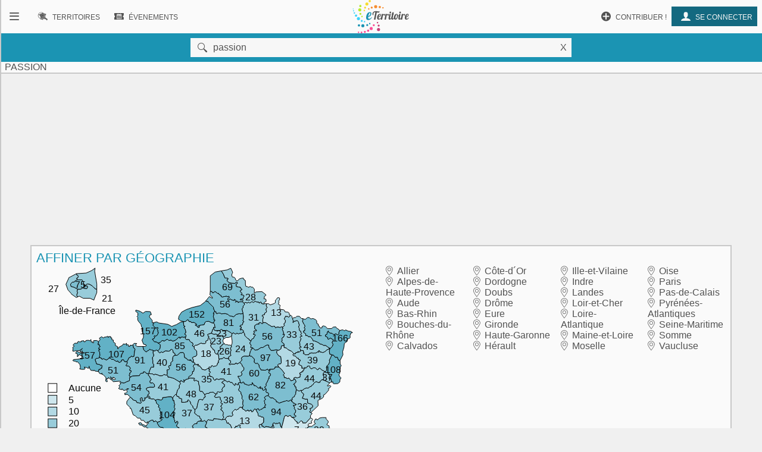

--- FILE ---
content_type: text/html; charset=UTF-8
request_url: https://www.eterritoire.fr/tout/passion
body_size: 21229
content:


<!doctype html>
<html lang="fr">

<head>
  <meta charset="utf-8">
  
  <title>passion</title><meta name="description" content="Les archives par sujet : passion"><meta name="viewport" content="width=device-width, initial-scale=1, maximum-scale=5">
    <link rel="preload" href="/fnt/eterre.woff" as="font" type="font/woff" crossorigin="anonymous">
      <link rel="preload" as="style" href="/css/main99.min.css" fetchpriority="high" ><link rel="stylesheet" href="/css/main99.min.css"><link rel="preload" as="style" href="/css/mtout.css" fetchpriority="high" ><link rel="stylesheet" href="/css/mtout.css">
<meta name="impact-site-verification" value="0e7eae6a-5aeb-4034-894d-9a312c9dfe62">

<script>
  window.dataLayer = window.dataLayer || [];
  function gtag(){dataLayer.push(arguments);}
  
  gtag("consent", "default", {
  "ad_storage": "granted",
  "ad_user_data": "granted",
  "ad_personalization": "granted",
  "analytics_storage": "granted"
});
  </script>
  <script async src="https://www.googletagmanager.com/gtag/js?id=G-M9GXS4GQ4L"></script>
  
  <script>
  gtag("js", new Date());
  gtag("config", "G-M9GXS4GQ4L");

  

</script><script async src="https://pagead2.googlesyndication.com/pagead/js/adsbygoogle.js?client=ca-pub-6758033466826517"
     crossorigin="anonymous"></script>
<script>
ú=function(){"use strict";var n={go:function(n){"@"==n[0]?window.open(n.slice(1),"_blank"):window.location.href=n}};return n}();

document.addEventListener("click", function(event) {
    const targetElement = event.target.closest(
        "a, [onclick], .pointer, input"
    );

    if (targetElement) {
        const originalBackgroundColor = targetElement.style.backgroundColor;

        targetElement.style.backgroundColor = "#000000";
	    targetElement.style.opacity = "0.7";
        
        setTimeout(function() {
            targetElement.style.backgroundColor = originalBackgroundColor;
            targetElement.style.opacity = "1";
        }, 10); 
    }
});


</script>

<style>
a, input, button
{
    touch-action: manipulation;
}
</style>

 
</head>
<body >



<div id="b"><!-- burger -->
    <nav id="bm" class="bn">
        <a id="b_bx" href="#"><div><b class="ico">&#xf105;</b></div></a><a id="b_ter" href="/territoires"><div><b class="ico">&#xf112;</b><b class="bfr">Recherche de&nbsp;</b><b class="lbl">Territoires</b></div></a><a id="b_ann" href="/annonces"><div><b class="ico">&#xf100;</b><b class="bfr">Recherche d'</b><b class="lbl">Annonces</b></div></a><a id="b_evt" href="/evenements"><div><b class="ico">&#xf106;</b><b class="bfr">Recherche d'</b><b class="lbl">Évenements</b></div></a><a id="b_cnx" href="/login"><div><b class="ico">&#xf104</b><b class="lbl">Se connecter</b></div></a><a id="b_prt" href="/proposer"><div><b class="ico">&#xf11A;</b><b class="lbl">Contribuer !</b></div></a>    </nav><!-- Le menu -->
    <div id="bl"><!-- leftover -->
        <header id="head"><nav id="nav"><a id="n_bm" href="#bm"><div><b class="ico">&#xf10d;</b></div></a><a id="n_lgo" href="/"><img src="/img/ico/tmp/logo.svg" alt="logo"></a><a id="n_ter" href="/territoires"><div><b class="ico">&#xf112;</b><b class="bfr">Recherche de&nbsp;</b><b class="lbl">Territoires</b></div></a><a id="n_evt" href="/evenements"><div><b class="ico">&#xf106;</b><b class="bfr">Recherche d'</b><b class="lbl">Évenements</b></div></a><a id="n_cnx" href="/login"><div><b class="ico">&#xf104</b><b class="lbl">Se connecter</b></div></a><a id="n_prt" href="/proposer"><div><b class="ico">&#xf11A;</b><b class="lbl">Contribuer !</b></div></a></nav><div id="geoMask" class="cbr">
<form id="formgeo" onsubmit="lsdo(this);return false;">
<button onclick="document.getElementById('geo').focus();" class="ico">&nbsp&#xf10c;</button><input id="geo" placeholder="Termes recherchés" type="text" name="termes" value="passion" size="32"><button onclick="document.getElementById('geo').value='';document.getElementById('geo').blur();return false;">X</button>
</form>
</div>
<h1 id="dPageTitle" class="hm"> passion</h1>	</header>
        

        
<style>                        
.gg_tout_header { height: 300px; text-align: center;}
@media(min-width: 500px) { .gg_tout_header { height: 280px; text-align: center; } }
@media(min-width: 800px) { .gg_tout_header { height: 280px; text-align: center;} }
</style>


<!-- eTerritoire - Moteur Tout - Header -->
<ins class="adsbygoogle gg_tout_header"
     style="display:block"
     data-ad-client="ca-pub-6758033466826517"
     data-ad-slot="7196539448"
     data-full-width-responsive="true"></ins>
<script>
     (adsbygoogle = window.adsbygoogle || []).push({});
</script>
            
            <main class="mtout  p1"><div class="zmap"><h2 class="cb">Affiner par géographie</h2><div id="dynmapV"><object type="image/svg+xml" data="/js/dynmaptout.php?termes=passion"></object></div></div><nav class="ln-geo"><h2 class="cb">&nbsp;</h2><div><a href="/tout/passion (allier)"><b class="ico">&#xf10b;</b>Allier</a><a href="/tout/passion (alpes-de-haute-provence)"><b class="ico">&#xf10b;</b>Alpes-de-Haute-Provence</a><a href="/tout/passion (aude)"><b class="ico">&#xf10b;</b>Aude</a><a href="/tout/passion (bas-rhin)"><b class="ico">&#xf10b;</b>Bas-Rhin</a><a href="/tout/passion (bouches-du-rhone)"><b class="ico">&#xf10b;</b>Bouches-du-Rhône</a><a href="/tout/passion (calvados)"><b class="ico">&#xf10b;</b>Calvados</a><a href="/tout/passion (cote-d-or)"><b class="ico">&#xf10b;</b>Côte-d´Or</a><a href="/tout/passion (dordogne)"><b class="ico">&#xf10b;</b>Dordogne</a><a href="/tout/passion (doubs)"><b class="ico">&#xf10b;</b>Doubs</a><a href="/tout/passion (drome)"><b class="ico">&#xf10b;</b>Drôme</a><a href="/tout/passion (eure)"><b class="ico">&#xf10b;</b>Eure</a><a href="/tout/passion (gironde)"><b class="ico">&#xf10b;</b>Gironde</a><a href="/tout/passion (haute-garonne)"><b class="ico">&#xf10b;</b>Haute-Garonne</a><a href="/tout/passion (herault)"><b class="ico">&#xf10b;</b>Hérault</a><a href="/tout/passion (ille-et-vilaine)"><b class="ico">&#xf10b;</b>Ille-et-Vilaine</a><a href="/tout/passion (indre)"><b class="ico">&#xf10b;</b>Indre</a><a href="/tout/passion (landes)"><b class="ico">&#xf10b;</b>Landes</a><a href="/tout/passion (loir-et-cher)"><b class="ico">&#xf10b;</b>Loir-et-Cher</a><a href="/tout/passion (loire-atlantique)"><b class="ico">&#xf10b;</b>Loire-Atlantique</a><a href="/tout/passion (maine-et-loire)"><b class="ico">&#xf10b;</b>Maine-et-Loire</a><a href="/tout/passion (moselle)"><b class="ico">&#xf10b;</b>Moselle</a><a href="/tout/passion (oise)"><b class="ico">&#xf10b;</b>Oise</a><a href="/tout/passion (paris)"><b class="ico">&#xf10b;</b>Paris</a><a href="/tout/passion (pas-de-calais)"><b class="ico">&#xf10b;</b>Pas-de-Calais</a><a href="/tout/passion (pyrenees-atlantiques)"><b class="ico">&#xf10b;</b>Pyrénées-Atlantiques</a><a href="/tout/passion (seine-maritime)"><b class="ico">&#xf10b;</b>Seine-Maritime</a><a href="/tout/passion (somme)"><b class="ico">&#xf10b;</b>Somme</a><a href="/tout/passion (vaucluse)"><b class="ico">&#xf10b;</b>Vaucluse</a></div></nav><div class="zlist"><nav class="pagination"><strong>1</strong><a href="/tout/passion/2">2</a><a href="/tout/passion/3">3</a><a href="/tout/passion/4">4</a><a href="/tout/passion/5">5</a><a href="/tout/passion/2">Suivant</a></nav><section class="xprdr"><article class="ce"><a href="/detail/activites-touristiques/40e-edition-cheval-passion/616796660/provence-alpes-cote-d-azur,vaucluse,avignon(84000)"><img src="/images/com/84/v84007_commune_0.jpg" alt="photo 40e édition Cheval Passion"><h3>40e édition Cheval Passion</h3><p class="xap-elc"></p><p><b class="ico">&#xf10b</b>Avignon 84000</p><p><b class="ico">&#xf117</b>Du 14/01/2026 au 18/01/2026</p><p class="xap-cut">Cheval Passion célèbre son 40ème anniversaire du 14 au 18 janvier 2026 au Parc des Expositions d’Avignon !</p></a><aside><a  href="/evenements/france,provence-alpes-cote-d-azur,vaucluse,avignon/xrac-20"><b class="ico"></b>manifestations culturelles autour de Avignon</a><a  href="/evenements/france,provence-alpes-cote-d-azur,vaucluse"><b class="ico"></b>événements dans le département Vaucluse</a></aside></article>

<style>                        
.gg_tout_v2 { height: 300px; text-align: center;}
@media(min-width: 500px) { .gg_tout_v2 { height: 280px; text-align: center; } }
@media(min-width: 800px) { .gg_tout_v2 { height: 280px; text-align: center;} }
</style>

<!-- eTerritoire - Moteur Tout V2 -->
<ins class="adsbygoogle gg_tout_v2"
     style="display:block"
     data-ad-client="ca-pub-6758033466826517"
     data-ad-slot="6063430994"
     data-full-width-responsive="true"></ins>
<script>
     (adsbygoogle = window.adsbygoogle || []).push({});
</script>

<article class="ce"><a href="/detail/activites-touristiques/gala-des-crinieres-d-or-40e-edition-de-cheval-passion/3100087608/provence-alpes-cote-d-azur,vaucluse,avignon(84000)"><img src="/images/com/84/v84007_commune_0.jpg" alt="photo Gala des Crinières d'or - 40e édition de Cheval Passion"><h3>Gala des Crinières d'or - 40e édition de Cheval Passion</h3><p class="xap-elc"></p><p><b class="ico">&#xf10b</b>Avignon 84000</p><p><b class="ico">&#xf117</b>Du 15/01/2026 au 18/01/2026</p><p class="xap-cut">Spectacle phare de Cheval Passion, le Gala des Crinières d’Or a présenté depuis sa création près de 400 numéros, dont plusieurs ont depuis conquis les scènes du monde entier.</p></a><aside><a  href="/evenements/france,provence-alpes-cote-d-azur,vaucluse,avignon/xrac-20"><b class="ico"></b>manifestations culturelles autour de Avignon</a><a  href="/evenements/france,provence-alpes-cote-d-azur,vaucluse"><b class="ico"></b>événements dans le département Vaucluse</a></aside></article><article class="ce nmr"><a href="/detail/spectacles/saint-matthieu-herreweghe/2884789071/ile-de-france,paris,paris(75000)"><img src="/images/com/75/v75056_commune_2.jpg" alt="photo SAINT MATTHIEU - HERREWEGHE"><h3>SAINT MATTHIEU - HERREWEGHE</h3><p class="xap-elc"> Musique classique</p><p><b class="ico">&#xf10b</b>PARIS 19 75019</p><p><b class="ico">&#xf117</b>Le 04/04/2022 &agrave; 19:30</p><p class="xap-cut">SAINT MATTHIEU / HERREWEGHE Collegium Vocale Gent - Bach --------------------------- Grande salle Pierre Boulez - Philharmonie Programme : Johann Sebastian Bach Passion selon Saint Matthieu Distribution Collegium Vocale Gent Philippe Herreweghe , direction Reinoud Van Mechelen , ténor Florian Boesch , baryton Dorothée Mields , soprano Grace Davidson  , soprano Tim Mead, contre-ténor James Hall  , contre-ténor Samuel Boden , ténor Guy Cutting , ténor Peter Kooij, basse Tobias Berndt , baryton Spécialiste reconnu de la musique du Cantor de Leipzig, Philippe Herreweghe donne à la tête de son Collegium Vocale Gent, complété d'un quatuor de solistes de haut vol, la  Passion selon saint Matthieu  de Bach. La  Passion selon saint Matthieu  fut écrite par Bach en 1727 pour la ville de Leipzig. Si le concert de « recréation » de l'uvre, en 1829 à l'instigation de Mendelssohn, était bien loin des interprétations historiquement informées que privilégient les artistes d'aujourd'hui, on lui doit cependant d'avoir remis cette uvre fondamentale du temps de la Passion sur le devant de la scène. Philippe Herreweghe et le Collegium Vocale Gent reviennent à cette partition qu'ils ont enregistrée[...]</p></a></article><article class="ce"><a href="/detail/activites-touristiques/concert-marilou%26p/1094351452/grand-est,moselle,yutz(57970)"><img src="/images/com/57/v57757_commune_0.jpg" alt="photo Concert Marilou&P"><h3>Concert Marilou&P</h3><p class="xap-elc"> Musique, Concert</p><p><b class="ico">&#xf10b</b>Yutz 57970</p><p><b class="ico">&#xf117</b>Le 17/01/2026</p><p class="xap-cut">Venez découvrir les plus grands classiques de la musique à travers un concert live de reprises, interprétées avec passion par Marilou&P. 
Au programme : une ambiance chaleureuse, des morceaux que vous aimez, et l’occasion de passer un moment agréable entre amis ou en famille.</p></a><aside><a  href="/evenements/france,grand-est,moselle,yutz/xrac-20"><b class="ico"></b>manifestations culturelles autour de Yutz</a><a  href="/evenements/france,grand-est,moselle"><b class="ico"></b>événements dans le département Moselle</a></aside></article><article class="ce"><a href="/detail/activites-touristiques/retrospective-20-ans-de-la-galerie-art-du-temps/1685179713/auvergne-rhone-alpes,drome,cleon-d-andran(26450)"><img src="/images/com/26/v26095_commune_0.jpg" alt="photo Rétrospective 20 ans de la Galerie Art du Temps"><h3>Rétrospective 20 ans de la Galerie Art du Temps</h3><p class="xap-elc"> Manifestation culturelle</p><p><b class="ico">&#xf10b</b>Cléon-d'Andran 26450</p><p><b class="ico">&#xf117</b>Du 12/12/2026 au 18/01/2026</p><p class="xap-cut">Art du Temps célèbre 20 ans de passion, d’exigence et de rencontres.</p></a><aside><a  href="/evenements/france,auvergne-rhone-alpes,drome,cleon-d-andran/xrac-20"><b class="ico"></b>manifestations culturelles autour de Cléon-d'Andran</a><a  href="/evenements/france,auvergne-rhone-alpes,drome"><b class="ico"></b>événements dans le département Drôme</a></aside></article><article class="ce"><a href="/detail/activites-touristiques/exposition-%3A-claire-charpentier/2639092932/normandie,eure,vernon(27200)"><img src="/images/com/27/v27681_commune_0.jpg" alt="photo Exposition : Claire Charpentier"><h3>Exposition : Claire Charpentier</h3><p class="xap-elc"> Sculpture, Exposition</p><p><b class="ico">&#xf10b</b>Vernon 27200</p><p><b class="ico">&#xf117</b>Du 16/01/2026 au 18/01/2026</p><p class="xap-cut">Claire Charpentier crée des sculptures avec une expertise reconnue. Chaque œuvre est une expression de sa passion pour la sculpture animalière.</p></a><aside><a  href="/evenements/france,normandie,eure,vernon/xrac-20"><b class="ico"></b>manifestations culturelles autour de Vernon</a><a  href="/evenements/france,normandie,eure"><b class="ico"></b>événements dans le département Eure</a></aside></article><article class="ce"><a href="/detail/activites-touristiques/concert-chimene-badi/1308082326/grand-est,moselle,thionville(57100)"><img src="/img/fThumbs/evt/3804/3804113.jpg" alt="photo Concert Chimène Badi"><h3>Concert Chimène Badi</h3><p class="xap-elc"> Gospel, Musique</p><p><b class="ico">&#xf10b</b>Thionville 57100</p><p><b class="ico">&#xf117</b>Le 17/01/2026</p><p class="xap-cut">Chimène Badi fait vibrer la scène avec son album « Gospel & Soul, la voix et l’âme ».
Portée par un chœur gospel et des cuivres enflammés, elle revisite standards et inédits, mêlant ferveur et émotion. Sa voix puissante, habitée par vingt ans de passion, nous entraîne dans un voyage musical intense, hommage vibrant aux racines qui l’inspirent et à l’âme du gospel.</p></a><aside><a  href="/evenements/france,grand-est,moselle,thionville/xrac-20"><b class="ico"></b>manifestations culturelles autour de Thionville</a><a  href="/evenements/france,grand-est,moselle"><b class="ico"></b>événements dans le département Moselle</a></aside></article><article class="ce"><a href="/detail/activites-touristiques/a-la-memoire-d-un-grand-artiste/1577938422/occitanie,haute-garonne,toulouse(31000)"><img src="/images/com/31/v31555_commune_0.jpg" alt="photo À LA MÉMOIRE D'UN GRAND ARTISTE"><h3>À LA MÉMOIRE D'UN GRAND ARTISTE</h3><p class="xap-elc"> Musique</p><p><b class="ico">&#xf10b</b>Toulouse 31000</p><p><b class="ico">&#xf117</b>Le 19/01/2026</p><p class="xap-cut">La musique de Debussy est plus légère, plus claire, pleine de finesse ouvrant la voie à ce qu’on appellera plus tard la musique impressionniste.
Le trio de Tchaïkovski, dédié à un ami disparu, est une œuvre intense, pleine de nostalgie et de passion.
Deux compositeurs, deux sensibilités, deux styles : laissons-nous porter par ce voyage entre l’élégance française et la fougue russe.</p></a><aside><a  href="/evenements/france,occitanie,haute-garonne,toulouse/xrac-20"><b class="ico"></b>manifestations culturelles autour de Toulouse</a><a  href="/evenements/france,occitanie,haute-garonne"><b class="ico"></b>événements dans le département Haute-Garonne</a></aside></article><article class="ce"><a href="/detail/activites-touristiques/nuit-des-metiers/2574629310/auvergne-rhone-alpes,allier,avermes(3000)"><img src="/images/com/3/v3013_commune_0.jpg" alt="photo Nuit des métiers"><h3>Nuit des métiers</h3><p class="xap-elc"> Patrimoine - Culture</p><p><b class="ico">&#xf10b</b>Avermes 03000</p><p><b class="ico">&#xf117</b>Le 20/01/2026</p><p class="xap-cut">Viens découvrir un métier, trouve ta passion !</p></a><aside><a  href="/evenements/france,auvergne-rhone-alpes,allier,avermes/xrac-20"><b class="ico"></b>manifestations culturelles autour de Avermes</a><a  href="/evenements/france,auvergne-rhone-alpes,allier"><b class="ico"></b>événements dans le département Allier</a></aside></article><article class="ce"><a href="/detail/activites-touristiques/frederic-francois-l-embarcadere/3965606528/hauts-de-france,pas-de-calais,boulogne-sur-mer(62200)"><img src="/images/com/62/v62160_commune_0.jpg" alt="photo Frédéric François - L'Embarcadère"><h3>Frédéric François - L'Embarcadère</h3><p class="xap-elc"> Concert</p><p><b class="ico">&#xf10b</b>Boulogne-sur-Mer 62200</p><p><b class="ico">&#xf117</b>Le 18/01/2026</p><p class="xap-cut">Après 50 ans de carrière, Frédéric François reste un des plus célèbres chanteurs de variétés en Belgique et en France.

Toutes ses tournées affichent complet. Ses ventes de disques avoisinent les 35 millions d'exemplaires. Il a déjà obtenu 85 disques d'or, singles et albums confondus, 15 videos et DVD d'or. Il a enregistré quelque 350 chansons. Frédéric François sera de retour sur scène pour le plus grand plaisir de ses fans ! Des sonorités actuelles, des mélodies magnifiques et des textes splendides.

Toutes les thématiques seront abordées ; L’amour, la passion et surtout LES FEMMES.</p></a><aside><a  href="/evenements/france,hauts-de-france,pas-de-calais,boulogne-sur-mer/xrac-20"><b class="ico"></b>manifestations culturelles autour de Boulogne-sur-Mer</a><a  href="/evenements/france,hauts-de-france,pas-de-calais"><b class="ico"></b>événements dans le département Pas-de-Calais</a></aside></article><article class="ce"><a href="/detail/sorties-alsace/cine-tricot-crochet-love-actually/2651926152/grand-est,bas-rhin,obernai(67210)"><img src="/img/fThumbs/evt/3988/3988516.jpg" alt="photo Ciné-Tricot-Crochet - Love Actually"><h3>Ciné-Tricot-Crochet - Love Actually</h3><p class="xap-elc"></p><p><b class="ico">&#xf10b</b>Obernai 67210</p><p><b class="ico">&#xf117</b>Le 17/01/2026</p><p class="xap-cut">Découvrez la nouveauté du cinéma 13e sens, avec un nouveau rendez-vous : les CINÉ-TRICOT/CROCHET !

Le principe est simple : vous en avez marre de tricoter/crocheter seul·e·s devant votre télévision ? Venez le faire au cinéma avec d'autres passionné·e·s !

13e sens s'associe au Club de Loisirs et Détente d'Ottrott (CLDO) pour vous proposer un film culte, une lumière tamisée et une ambiance chaleureuse en ce début d'automne pour partager votre passion et passer un moment convivial !

AVANT LE FILM : le CLDO vous propose une initiation au tricot et au crochet de 14h30 à 16h30
Sur inscription auprès de billetterie@13esens.com</p></a><aside><a  href="/evenements/france,grand-est,bas-rhin,obernai/xrac-20"><b class="ico"></b>manifestations culturelles autour de Obernai</a><a  href="/evenements/france,grand-est,bas-rhin"><b class="ico"></b>événements dans le département Bas-Rhin</a></aside></article><article class="ce"><a href="/detail/activites-touristiques/marche-aux-truffes-et-produits-du-terroir/1665927079/occitanie,aude,villeneuve-minervois(11160)"><img src="/img/fThumbs/evt/2532/2532358.jpg" alt="photo MARCHÉ AUX TRUFFES ET PRODUITS DU TERROIR"><h3>MARCHÉ AUX TRUFFES ET PRODUITS DU TERROIR</h3><p class="xap-elc"> Vie associative</p><p><b class="ico">&#xf10b</b>Villeneuve-Minervois 11160</p><p><b class="ico">&#xf117</b>Le 17/01/2026</p><p class="xap-cut">Matinée placée sous le signe des produits du terroir, pilotée par Los Trufaïres de Vilanova de Menerbes.

-9h : Marché de producteurs et tri des truffes
-11h : Ouverture du marché aux truffes 

Toute la matinée : Stand de la confrérie avec des produits truffés à déguster sur place ou à emporter

A savoir : La culture et la récolte de la truffe sont devenues une réalité dans l’Aude. 500 Audois sont maintenant rassemblés en association pour faire partager leur passion du diamant noir.

Visitez la maison de la truffe d’Occitanie pour seulement 1€ lors des jours de marché de Villeneuve-Minervois !</p></a><aside><a  href="/evenements/france,occitanie,aude,villeneuve-minervois/xrac-20"><b class="ico"></b>manifestations culturelles autour de Villeneuve-Minervois</a><a  href="/evenements/france,occitanie,aude"><b class="ico"></b>événements dans le département Aude</a></aside></article><article class="ce"><a href="/detail/activites-touristiques/cine-tricot-crochet-love-actually/279381383/grand-est,bas-rhin,obernai(67210)"><img src="/images/com/67/v67348_commune_0.jpg" alt="photo Ciné-Tricot-Crochet - Love Actually"><h3>Ciné-Tricot-Crochet - Love Actually</h3><p class="xap-elc"> Cinéma</p><p><b class="ico">&#xf10b</b>Obernai 67210</p><p><b class="ico">&#xf117</b>Le 17/01/2026</p><p class="xap-cut">Découvrez la nouveauté du cinéma 13e sens, avec un nouveau rendez-vous : les CINÉ-TRICOT/CROCHET !

Le principe est simple : vous en avez marre de tricoter/crocheter seul·e·s devant votre télévision ? Venez le faire au cinéma avec d'autres passionné·e·s !

13e sens s'associe au Club de Loisirs et Détente d'Ottrott (CLDO) pour vous proposer un film culte, une lumière tamisée et une ambiance chaleureuse en ce début d'automne pour partager votre passion et passer un moment convivial !

AVANT LE FILM : le CLDO vous propose une initiation au tricot et au crochet de 14h30 à 16h30
Sur inscription auprès de billetterie@13esens.com</p></a><aside><a  href="/evenements/france,grand-est,bas-rhin,obernai/xrac-20"><b class="ico"></b>manifestations culturelles autour de Obernai</a><a  href="/evenements/france,grand-est,bas-rhin"><b class="ico"></b>événements dans le département Bas-Rhin</a></aside></article><article class="ce"><a href="/detail/activites-touristiques/championnat-de-france-pompiers-ski-de-fond-annule/1027913085/bourgogne-franche-comte,doubs,fourgs(25300)"><img src="/images/com/25/v25254_commune_0.jpg" alt="photo Championnat de France Pompiers - ski de fond - Annulé"><h3>Championnat de France Pompiers - ski de fond - Annulé</h3><p class="xap-elc"> Neige - Glisse</p><p><b class="ico">&#xf10b</b>Les Fourgs 25300</p><p><b class="ico">&#xf117</b>Le 17/01/2026</p><p class="xap-cut">Une journée exceptionnelle placée sous le signe du sport, de la camaraderie et de la solidarité, réunissant des sapeurs-pompiers venus de toute la France.
Rendez-vous à La Coupe, aux Fourgs, au cœur du Doubs, pour une grande fête du ski nordique.
Au programme : des épreuves sportives de haut niveau, des moments de partage, et une ambiance chaleureuse typique du monde pompier !
Un événement unique pour célébrer l'engagement, le dépassement de soi et la passion commune pour le ski de fond.
Suivez notre page pour découvrir le programme, les infos pratiques, les résultats et les coulisses de l’événement !</p></a><aside><a  href="/evenements/france,bourgogne-franche-comte,doubs,les-fourgs/xrac-20"><b class="ico"></b>manifestations culturelles autour de Fourgs</a><a  href="/evenements/france,bourgogne-franche-comte,doubs"><b class="ico"></b>événements dans le département Doubs</a></aside></article><article class="ce"><a href="/detail/activites-touristiques/spectacle-%3A-pierre-paule-et-paul/2279336224/centre-val-de-loire,indre,clion(36700)"><img src="/img/fThumbs/evt/4017/4017587.jpg" alt="photo Spectacle : Pierre, Paule et Paul"><h3>Spectacle : Pierre, Paule et Paul</h3><p class="xap-elc"> Spectacle comique, Spectacle</p><p><b class="ico">&#xf10b</b>Clion 36700</p><p><b class="ico">&#xf117</b>Le 17/01/2026</p><p class="xap-cut">Au départ rien ne prédestinait ce trio à être au-devant de la scène. Et pourtant ils ont fait le pas, et leur apparition est toujours comme une première fois : fragile, foudroyante et facécieuse . Ces trois amis ont une même passion : Chanter l'amour ! Et c'est le plus sincèrement possible, qu'ils vont pratiquer la vocalise à tue tête sur des mélopées et textes débordant d’amour. Le tout accompagné musicalement d'une guitare folk et rythmé de petites percussions et autres sons corporels. Un univers burlesque à souhait avec des personnages, endimanchés dans leurs chemises jaunes, touchant et beaux !</p></a><aside><a  href="/evenements/france,centre-val-de-loire,indre,clion/xrac-20"><b class="ico"></b>manifestations culturelles autour de Clion</a><a  href="/evenements/france,centre-val-de-loire,indre"><b class="ico"></b>événements dans le département Indre</a></aside></article><article class="ce"><a href="/detail/activites-touristiques/cafe-provencal/456043480/provence-alpes-cote-d-azur,bouches-du-rhone,istres(13800)"><img src="/images/com/13/v13047_commune_0.jpg" alt="photo Café Provençal"><h3>Café Provençal</h3><p class="xap-elc"> Conférence - Débat</p><p><b class="ico">&#xf10b</b>Istres 13800</p><p><b class="ico">&#xf117</b>Du 17/01/2026 au 21/02/2026</p><p class="xap-cut">Autour de Marie-Madeleine et Jean-Claude Louis chacun partage sa passion de la Provence.</p></a><aside><a  href="/evenements/france,provence-alpes-cote-d-azur,bouches-du-rhone,istres/xrac-20"><b class="ico"></b>manifestations culturelles autour de Istres</a><a  href="/evenements/france,provence-alpes-cote-d-azur,bouches-du-rhone"><b class="ico"></b>événements dans le département Bouches-du-Rhône</a></aside></article><article class="ce"><a href="/detail/sorties-pas-de-calais/frederic-francois-l-embarcadere/1553413385/hauts-de-france,pas-de-calais,boulogne-sur-mer(62200)"><img src="/img/fThumbs/evt/3665/3665455.jpg" alt="photo Frédéric François - L'Embarcadère"><h3>Frédéric François - L'Embarcadère</h3><p class="xap-elc"> Concert, Spectacle, Manifestation culturelle, Musique</p><p><b class="ico">&#xf10b</b>BOULOGNE-SUR-MER, 62200</p><p><b class="ico">&#xf117</b>Le 18/01/2026</p><p class="xap-cut">Après 50 ans de carrière, Frédéric François reste un des plus célèbres chanteurs de variétés en Belgique et en France.

Toutes ses tournées affichent complet. Ses ventes de disques avoisinent les 35 millions d'exemplaires. Il a déjà obtenu 85 disques d'or, singles et albums confondus, 15 videos et DVD d'or. Il a enregistré quelque 350 chansons. Frédéric François sera de retour sur scène pour le plus grand plaisir de ses fans ! Des sonorités actuelles, des mélodies magnifiques et des textes splendides.

Toutes les thématiques seront abordées ; L’amour, la passion et surtout LES FEMMES.</p></a><aside><a  href="/evenements/france,hauts-de-france,pas-de-calais,boulogne-sur-mer/xrac-20"><b class="ico"></b>manifestations culturelles autour de Boulogne-sur-Mer</a><a  href="/evenements/france,hauts-de-france,pas-de-calais"><b class="ico"></b>événements dans le département Pas-de-Calais</a></aside></article><article class="ce"><a href="/detail/activites-touristiques/jam-session-jazz-manouche/3725068231/bretagne,ille-et-vilaine,coesmes(35134)"><img src="/images/com/35/v35082_commune_0.jpg" alt="photo Jam session jazz Manouche"><h3>Jam session jazz Manouche</h3><p class="xap-elc"> Jazz - Blues, Musique</p><p><b class="ico">&#xf10b</b>Coësmes 35134</p><p><b class="ico">&#xf117</b>Le 18/01/2026</p><p class="xap-cut">Au Bistrot Lab'
Chaque 3e dimanche du mois, nous organisons une Jam session Jazz Manouche de 18h à 20h30 animée par Julien Fayolle (guitare) et Guillaume Jurkiewicz (contrebasse)
Bien plus qu'un simple concert : c'est l'esprit d'un partage spontané avec l'énergie contagieuse du répertoire de Django Reinhardt et autres standards swing. Musiciens amateurs ou confirmés, tous sont invités à rejoindre la scène et à partager leur passion pour le jazz manouche. Que vous soyez spectateur ou musicien, nous proposons un rendez vous mensuel pour colorer le dimanche soir dans une ambiance chaleureuse et communicative. Venez nous rejoindre !
Restauration Pizza, Panino & Salades sur place / à emporter</p></a><aside><a  href="/evenements/france,bretagne,ille-et-vilaine,coesmes/xrac-20"><b class="ico"></b>manifestations culturelles autour de Coësmes</a><a  href="/evenements/france,bretagne,ille-et-vilaine"><b class="ico"></b>événements dans le département Ille-et-Vilaine</a></aside></article><article class="ce"><a href="/detail/manifestations-aquitaine/salon-passion-voyages/2213830151/nouvelle-aquitaine,dordogne,bergerac(24100)"><img src="/img/fThumbs/evt/3998/3998612.jpg" alt="photo Salon passion voyages"><h3>Salon passion voyages</h3><p class="xap-elc"> Fête, Foire - Salon</p><p><b class="ico">&#xf10b</b>Bergerac 24100</p><p><b class="ico">&#xf117</b>Le 17/01/2026</p><p class="xap-cut">Vous êtes passionné de voyages ? Envie d’explorer de nouveaux horizons ? Le Salon Passions Voyages est LE rendez-vous à ne pas manquer pour tous les amoureux d’évasion!

Plongez dans notre univers en rencontrant nos partenaires et spécialistes venus des quatre coins du globe. Bénéficiez de leurs conseils avisés pour imaginer, construire et préparer votre prochaine escapade sur mesure.

Au fil de la journée, assistez à des conférences captivantes animées par des experts du voyage : tendances incontournables, conseils de pro, inspirations inédites… Tout pour booster vos futurs séjours.

Que vous soyez voyageur débutant ou globe-trotteur confirmé, venez faire le plein d’inspiration et donner vie à votre prochain voyage dans nos salons !</p></a><aside><a  href="/evenements/france,nouvelle-aquitaine,dordogne,bergerac/xrac-20"><b class="ico"></b>manifestations culturelles autour de Bergerac</a><a  href="/evenements/france,nouvelle-aquitaine,dordogne"><b class="ico"></b>événements dans le département Dordogne</a></aside></article><article class="ce"><a href="/detail/activites-touristiques/concert-%3A-musiques-de-heros/3257172789/normandie,calvados,caen(14000)"><img src="/images/com/14/v14118_commune_0.jpg" alt="photo Concert : Musiques de Héros"><h3>Concert : Musiques de Héros</h3><p class="xap-elc"> Musique, Concert</p><p><b class="ico">&#xf10b</b>Caen 14000</p><p><b class="ico">&#xf117</b>Le 17/01/2026</p><p class="xap-cut">Plongez dans l’univers des héros et super-héros !
L’Orchestre d’Harmonie La Fraternelle de Caen vous invite à un concert exceptionnel entièrement dédié aux musiques qui ont marqué notre imaginaire : Batman, Spiderman, James Bond, Indiana Jones, Superman, Les Avengers, Tintin… et bien d’autres encore.
Un programme joyeux, fédérateur, rempli de souvenirs pour petits et grands, porté par la passion et l’énergie communicative de nos musiciens.
Nous avons choisi ce thème parce qu’il rassemble toutes les générations et fait revivre ces émotions qui nous ont fait rêver sur grand écran.
Venez vibrer avec nous pour cette soirée pleine d’aventure et de bonne humeur !

Réservations : https://www.helloasso.com/associations/harmonie-la-fraternelle-caen</p></a><aside><a  href="/evenements/france,normandie,calvados,caen/xrac-20"><b class="ico"></b>manifestations culturelles autour de Caen</a><a  href="/evenements/france,normandie,calvados"><b class="ico"></b>événements dans le département Calvados</a></aside></article><article class="ce"><a href="/detail/activites-touristiques/wine-dating-%3A-la-soiree-degustation-pour-celibataires-%21/1650084718/grand-est,bas-rhin,andlau(67140)"><img src="/images/com/67/v67010_commune_0.jpg" alt="photo Wine Dating : La Soirée Dégustation pour célibataires !"><h3>Wine Dating : La Soirée Dégustation pour célibataires !</h3><p class="xap-elc"> Repas - Dégustation, Vin - Oenologie</p><p><b class="ico">&#xf10b</b>Andlau 67140</p><p><b class="ico">&#xf117</b>Le 17/01/2026</p><p class="xap-cut">Envie de mêler passion pour le vin et désir de faire de belles rencontres ?

Ne manquez pas notre Wine Dating, une soirée unique dédiée aux célibataires qui veulent savourer l’instant présent !
Que vous soyez amateur de vins rouges, blancs ou rosés, laissez-vous emporter par la magie du moment et découvrez de nouvelles rencontres autour d’un verre.
Qui sait ? Le prochain moment de complicité pourrait bien marquer le début d’une belle histoire !

Réservez vite votre place et venez vivre une soirée où le charme du vin se mêle à celui des rencontres inattendues !

Au plaisir de vous y retrouver !

Inscriptions obligatoires avant le 14 janvier 2026</p></a><aside><a  href="/evenements/france,grand-est,bas-rhin,andlau/xrac-20"><b class="ico"></b>manifestations culturelles autour de Andlau</a><a  href="/evenements/france,grand-est,bas-rhin"><b class="ico"></b>événements dans le département Bas-Rhin</a></aside></article><article class="ce"><a href="/detail/activites-touristiques/salon-passion-voyages/3371787355/nouvelle-aquitaine,dordogne,bergerac(24100)"><img src="/img/fThumbs/evt/4000/4000768.jpg" alt="photo Salon passion voyages"><h3>Salon passion voyages</h3><p class="xap-elc"> Foire - Salon, Conférence - Débat</p><p><b class="ico">&#xf10b</b>Bergerac 24100</p><p><b class="ico">&#xf117</b>Le 17/01/2026</p><p class="xap-cut">Vous êtes passionné de voyages ? Envie d’explorer de nouveaux horizons ? Le Salon Passions Voyages est LE rendez-vous à ne pas manquer pour tous les amoureux d’évasion!

Plongez dans notre univers en rencontrant nos partenaires et spécialistes venus des quatre coins du globe. Bénéficiez de leurs conseils avisés pour imaginer, construire et préparer votre prochaine escapade sur mesure.

Au fil de la journée, assistez à des conférences captivantes animées par des experts du voyage : tendances incontournables, conseils de pro, inspirations inédites… Tout pour booster vos futurs séjours.

Que vous soyez voyageur débutant ou globe-trotteur confirmé, venez faire le plein d’inspiration et donner vie à votre prochain voyage dans nos salons !</p></a><aside><a  href="/evenements/france,nouvelle-aquitaine,dordogne,bergerac/xrac-20"><b class="ico"></b>manifestations culturelles autour de Bergerac</a><a  href="/evenements/france,nouvelle-aquitaine,dordogne"><b class="ico"></b>événements dans le département Dordogne</a></aside></article><article class="ce"><a href="/detail/sorties-normandie/concert-%3A-musiques-de-heros/2775115379/normandie,calvados,caen(14000)"><img src="/images/com/14/v14118_commune_0.jpg" alt="photo Concert : Musiques de Héros"><h3>Concert : Musiques de Héros</h3><p class="xap-elc"> Concert, Cinéma, Musique</p><p><b class="ico">&#xf10b</b>CAEN 14000</p><p><b class="ico">&#xf117</b>Le 17/01/2026</p><p class="xap-cut">Plongez dans l’univers des héros et super-héros !
L’Orchestre d’Harmonie La Fraternelle de Caen vous invite à un concert exceptionnel entièrement dédié aux musiques qui ont marqué notre imaginaire : Batman, Spiderman, James Bond, Indiana Jones, Superman, Les Avengers, Tintin… et bien d’autres encore.
Un programme joyeux, fédérateur, rempli de souvenirs pour petits et grands, porté par la passion et l’énergie communicative de nos musiciens.
Nous avons choisi ce thème parce qu’il rassemble toutes les générations et fait revivre ces émotions qui nous ont fait rêver sur grand écran.
Venez vibrer avec nous pour cette soirée pleine d’aventure et de bonne humeur !

Réservations : https://www.helloasso.com/associations/harmonie-la-fraternelle-caen</p></a><aside><a  href="/evenements/france,normandie,calvados,caen/xrac-20"><b class="ico"></b>manifestations culturelles autour de Caen</a><a  href="/evenements/france,normandie,calvados"><b class="ico"></b>événements dans le département Calvados</a></aside></article><article class="ce"><a href="/detail/activites-touristiques/scenes-de-pays-%3A-very-math-trip/2300108540/pays-de-la-loire,maine-et-loire,montrevault-sur-evre(49110)"><img src="/images/com/49/v49218_commune_0.jpg" alt="photo Scènes de Pays : Very Math Trip"><h3>Scènes de Pays : Very Math Trip</h3><p class="xap-elc"> Spectacle, Science et technique, Sports de balle et de ballon</p><p><b class="ico">&#xf10b</b>Montrevault-sur-Èvre 49110</p><p><b class="ico">&#xf117</b>Le 17/01/2026</p><p class="xap-cut">Very Math Trip
MANU HOUDART
—
Un show familial drôle qui réconcilie avec les maths

Quel pari fou de nous faire aimer cette matière fascinante et presque effrayante que sont les mathématiques ! Avec une énergie débordante, Manu Houdart s’amuse à nous démontrer qu’elles se cachent partout dans nos vies, que le théorème de Pythagore peut se glisser (incognito) dans une partie de foot, que le bonheur et l’amour peuvent dépendre d’une simple équation... Un spectacle pédagogique, truffé d’anecdotes, à la passion joyeusement contagieuse.
Dès 8 ans</p></a><aside><a  href="/evenements/france,pays-de-la-loire,maine-et-loire,montrevault-sur-evre/xrac-20"><b class="ico"></b>manifestations culturelles autour de Montrevault-sur-Èvre</a><a  href="/evenements/france,pays-de-la-loire,maine-et-loire"><b class="ico"></b>événements dans le département Maine-et-Loire</a></aside></article><article class="ce"><a href="/detail/sorties-normandie/exposition-collective-villervillaise/757275831/normandie,calvados,villerville(14113)"><img src="/images/com/14/v14755_commune_0.jpg" alt="photo Exposition collective villervillaise"><h3>Exposition collective villervillaise</h3><p class="xap-elc"> Exposition, Peinture</p><p><b class="ico">&#xf10b</b>VILLERVILLE 14113</p><p><b class="ico">&#xf117</b>Du 14/12/2025 au 18/01/2026</p><p class="xap-cut">Une dizaine d'artistes et artisans villervillais : Odile, Annie, Philippe, Natacha, Corinne, Anna, Valérie, Amandine et d'autres,  exposent leurs créations .
Peintures, sculptures, objets, textiles, cuir, bijoux … chaque œuvre raconte une histoire, une passion, un regard singulier.
Une invitation à (re)découvrir le patrimoine artistique vivant de notre village.

"Le 4" est un lieu où la photographie et l’art se décline en multiples expériences. Espace d’exposition, studio professionnel, boutique d’art et atelier de création, ce lieu curieux invite à explorer l’image sous toutes ses facettes.

Ouvert les vendredi, samedi et dimanche de 14h à 19h.</p></a><aside><a  href="/evenements/france,normandie,calvados,villerville/xrac-20"><b class="ico"></b>manifestations culturelles autour de Villerville</a><a  href="/evenements/france,normandie,calvados"><b class="ico"></b>événements dans le département Calvados</a></aside></article><article class="ce"><a href="/detail/sorties-normandie/sieste-musicale-%3A-feminin-pluriel/3995106628/normandie,seine-maritime,eu(76260)"><img src="/images/com/76/v76255_commune_0.jpg" alt="photo Sieste musicale : Féminin pluriel"><h3>Sieste musicale : Féminin pluriel</h3><p class="xap-elc"> Spectacle, Musique</p><p><b class="ico">&#xf10b</b>EU 76260</p><p><b class="ico">&#xf117</b>Le 17/01/2026</p><p class="xap-cut">De 6€ à 13€ - Jeune public : A partir de 13 ans. 
Elles s'appellent Marie, Sara, Marthe, Suzanne, Wilgeforte, Marie Madeleine… Ces femmes de l'Ancien et du Nouveau Testament ont marqué l'histoire biblique par leur courage, leur foi et leur détermination. Françoise Sliwka les révèle, dans le troisième opus de cette création, comme des figures mythologiques, incarnant des archétypes puissants du féminin. Marie incarne le don de soi, Sara la résilience, Marthe l'hospitalité, Suzanne l'intégrité face à l'injustice, Wilgeforte l'indépendance et Marie Madeleine la passion et la rédemption. Des modèles intemporels, des héroïnes modernes, ces femmes ont marqué l'histoire et continuent d'inspirer. Elles sont comme autant de parcelles de notre intériorité. Leurs vies, leurs choix sont d'une immense modernité.</p></a><aside><a  href="/evenements/france,normandie,seine-maritime,eu/xrac-20"><b class="ico"></b>manifestations culturelles autour de Eu</a><a  href="/evenements/france,normandie,seine-maritime"><b class="ico"></b>événements dans le département Seine-Maritime</a></aside></article><article class="ce"><a href="/detail/activites-touristiques/sieste-musicale-%3A-feminin-pluriel/1486217930/normandie,seine-maritime,eu(76260)"><img src="/images/com/76/v76255_commune_0.jpg" alt="photo Sieste musicale : Féminin pluriel"><h3>Sieste musicale : Féminin pluriel</h3><p class="xap-elc"> Pour enfants, Musique</p><p><b class="ico">&#xf10b</b>Eu 76260</p><p><b class="ico">&#xf117</b>Le 17/01/2026</p><p class="xap-cut">De 6€ à 13€ - Jeune public : A partir de 13 ans. 
Elles s'appellent Marie, Sara, Marthe, Suzanne, Wilgeforte, Marie Madeleine… Ces femmes de l'Ancien et du Nouveau Testament ont marqué l'histoire biblique par leur courage, leur foi et leur détermination. Françoise Sliwka les révèle, dans le troisième opus de cette création, comme des figures mythologiques, incarnant des archétypes puissants du féminin. Marie incarne le don de soi, Sara la résilience, Marthe l'hospitalité, Suzanne l'intégrité face à l'injustice, Wilgeforte l'indépendance et Marie Madeleine la passion et la rédemption. Des modèles intemporels, des héroïnes modernes, ces femmes ont marqué l'histoire et continuent d'inspirer. Elles sont comme autant de parcelles de notre intériorité. Leurs vies, leurs choix sont d'une immense modernité.</p></a><aside><a  href="/evenements/france,normandie,seine-maritime,eu/xrac-20"><b class="ico"></b>manifestations culturelles autour de Eu</a><a  href="/evenements/france,normandie,seine-maritime"><b class="ico"></b>événements dans le département Seine-Maritime</a></aside></article><article class="ce"><a href="/detail/sorties-alsace/wine-dating-%3A-la-soiree-degustation-pour-celibataires-%21/2103810797/grand-est,bas-rhin,andlau(67140)"><img src="/img/fThumbs/evt/3582/3582165.jpg" alt="photo Wine Dating : La Soirée Dégustation pour célibataires !"><h3>Wine Dating : La Soirée Dégustation pour célibataires !</h3><p class="xap-elc"></p><p><b class="ico">&#xf10b</b>Andlau 67140</p><p><b class="ico">&#xf117</b>Le 17/01/2026</p><p class="xap-cut">Envie de m&ecirc;ler passion pour le vin et d&eacute;sir de faire de belles rencontres ?
Ne manquez pas notre Wine Dating, une soir&eacute;e unique d&eacute;di&eacute;e aux c&eacute;libataires qui veulent savourer l&rsquo;instant pr&eacute;sent !Que vous soyez amateur de vins rouges, blancs ou ros&eacute;s, laissez-vous emporter par la magie du moment et d&eacute;couvrez de nouvelles rencontres autour d&rsquo;un verre.Qui sait ? Le prochain moment de complicit&eacute; pourrait bien marquer le d&eacute;but d&rsquo;une belle histoire !
R&eacute;servez vite votre place et venez vivre une soir&eacute;e o&ugrave; le charme du vin se m&ecirc;le &agrave; celui des rencontres inattendues !
Au plaisir de vous y retrouver !
Inscriptions obligatoires avant le 14 janvier 2026</p></a><aside><a  href="/evenements/france,grand-est,bas-rhin,andlau/xrac-20"><b class="ico"></b>manifestations culturelles autour de Andlau</a><a  href="/evenements/france,grand-est,bas-rhin"><b class="ico"></b>événements dans le département Bas-Rhin</a></aside></article><article class="ce"><a href="/detail/activites-touristiques/oppb-%3A-romeo-et-juliette/1305031959/nouvelle-aquitaine,pyrenees-atlantiques,pau(64000)"><img src="/img/fThumbs/evt/3863/3863493.jpg" alt="photo OPPB : Roméo et Juliette"><h3>OPPB : Roméo et Juliette</h3><p class="xap-elc"> Feu d'artifice</p><p><b class="ico">&#xf10b</b>Pau 64000</p><p><b class="ico">&#xf117</b>Le 17/01/2026</p><p class="xap-cut">Concert Symphonique
PIOTR ILITCH TCHAÏKOVSKI
Roméo et Juliette
SERGUEÏ PROKOFIEV
Roméo et Juliette suite n°2
CAMILLE PÉPIN
Feux d'artifice (création française)
Co-commande BBC Symphony Orchestra
Création mondiale - Septembre 2025
LEONARD BERNSTEIN
Suite de West Side Story
Fayçal Karoui, direction
Le sentiment le plus pur, si puissant et si fragile, l’amour, éternelle muse des passionnés. En ouverture, telle une métaphore du début des plus belles histoires, Feux d’artifice, dernière création de Camille Pépin commandée avec le BBC Symphony Orchestra et créée aux Proms de Londres le 13 septembre 2025. Puis trois pièces sublimes, trois visions du même vertige entre Roméo et Juliette, incarnés par Maria et Tony dans le New-York des années 60. Ce même sentiment figé dans l’éternité, cet irrépressible abandon, passion éperdue à l’ivresse dévorante vers l’inéluctable tragédie. (...)</p></a><aside><a  href="/evenements/france,nouvelle-aquitaine,pyrenees-atlantiques,pau/xrac-20"><b class="ico"></b>manifestations culturelles autour de Pau</a><a  href="/evenements/france,nouvelle-aquitaine,pyrenees-atlantiques"><b class="ico"></b>événements dans le département Pyrénées-Atlantiques</a></aside></article><article class="ce"><a href="/detail/activites-touristiques/miroirs-de-russie-chostakovitch-rimski-korsakov/3997137232/normandie,seine-maritime,rouen(76000)"><img src="/images/com/76/v76540_commune_0.jpg" alt="photo Miroirs de Russie - Chostakovitch, Rimski-Korsakov"><h3>Miroirs de Russie - Chostakovitch, Rimski-Korsakov</h3><p class="xap-elc"> Musique</p><p><b class="ico">&#xf10b</b>Rouen 76000</p><p><b class="ico">&#xf117</b>Du 15/01/2026 au 18/01/2026</p><p class="xap-cut">Durée 1h15, sans entracte

Un concert en trois volets pour explorer l’évolution fascinante de la musique russe, entre traditions revisitées et révolutions artistiques.
Au XIXe siècle, sous l’impulsion de Mikhaïl Glinka, la musique russe s’émancipe en mêlant la passion des Italiens à la rigueur des Allemands. Cette identité hybride se nourrit du folklore et s’épanouit avec des compositeurs comme Rimski-Korsakov, maître des couleurs orchestrales et des harmonies envoûtantes. Puis vient Chostakovitch, témoin d’un siècle tourmenté, qui pose un regard à la fois grandiose et acéré sur cet héritage musical. Trois œuvres, trois visions, un même fil conducteur : le génie créatif et cette insaisissable « âme russe », entre mélancolie et éclats de lumière.</p></a><aside><a  href="/evenements/france,normandie,seine-maritime,rouen/xrac-20"><b class="ico"></b>manifestations culturelles autour de Rouen</a><a  href="/evenements/france,normandie,seine-maritime"><b class="ico"></b>événements dans le département Seine-Maritime</a></aside></article><article class="ce"><a href="/detail/manifestations-aquitaine/cabaret-clandestin/3462015121/nouvelle-aquitaine,gironde,saint-mariens(33620)"><img src="/img/fThumbs/evt/4008/4008584.jpg" alt="photo Cabaret Clandestin"><h3>Cabaret Clandestin</h3><p class="xap-elc"> Manifestation culturelle, Théâtre</p><p><b class="ico">&#xf10b</b>Saint-Mariens 33620</p><p><b class="ico">&#xf117</b>Le 18/01/2026</p><p class="xap-cut">Le spectacle immersif où rien n’est jamais ce qu’il paraît. Et si, le temps d’une soirée, vous poussiez la porte d’un cabaret clandestin des années 20 ? Fumée, jazz, lumières tamisées … et un secret qui couve sous les paillettes. Au cœur de cette nuit trouble, des personnages hauts en couleur — artistes, patrons, diva, danseuses, aristocrate mystérieuse — se retrouvent en huit clos. Un cri. Du sang. Les portes claquent… Et l’enquête commence. Entre théâtre immersif, danse cabaret et vaudeville noir, "Cabaret Clandestin" vous entraîne dans un jeu de mensonges, de vérités déguisées, de confessions et de révélations inattendues. Chacun a quelque chose à cacher.  Et vous ? Que verrez-vous que les autres ne voient pas ?
Un spectacle vivant, rythmé, drôle et émouvant, où le public devient le témoin privilégié d’une intrigue qui oscille entre mystère, humour, passion et drame.</p></a><aside><a  href="/evenements/france,nouvelle-aquitaine,gironde,saint-mariens/xrac-20"><b class="ico"></b>manifestations culturelles autour de Saint-Mariens</a><a  href="/evenements/france,nouvelle-aquitaine,gironde"><b class="ico"></b>événements dans le département Gironde</a></aside></article><article class="ce"><a href="/detail/provence-04/golden-groove-en-concert-au-mouton-noir/2098624708/provence-alpes-cote-d-azur,alpes-de-haute-provence,moustiers-sainte-marie(4360)"><img src="/images/com/4/v4135_commune_0.jpg" alt="photo Golden Groove en concert au Mouton Noir"><h3>Golden Groove en concert au Mouton Noir</h3><p class="xap-elc"> Manifestation culturelle, Pop - Rock - Folk</p><p><b class="ico">&#xf10b</b>Moustiers-Sainte-Marie 4360</p><p><b class="ico">&#xf117</b>Du 17/01/2026 &agrave; 19:00 au 17/01/2026</p><p class="xap-cut">Golden Groove, c'est l'alchimie parfaite entre élégance du funk, la chaleur de la soul et l'énergie contagieuse du groove.

Emmené par une formation survoltée, le groupe revisite avec passion et panache les grands classiques de Steevie Wonder, Jamiroquai, Michael Jackson, Amy Winehouse ... et bien d'autres légendes du genre.

Sur scène, Golden Groove transforme chaque concert en un véritable show, une invitation irrésistible à danser, chanter et vibrer au rythme des lignes de basse groovy, des claviers vintage, des voix envoûtantes, de la guitare funky, et du saxophone enflammé.

Ils apportent une ambiance unique et sur mesure !

Ouverture des portes : 19:00
Début du concert à 19:30
Entrée libre, sortie plus compliquée : chapeau!

Résa 06 78 66 52 42 ou FB Mouton Noir

Organisé par Le Mouton Noir</p></a><aside><a  href="/evenements/france,provence-alpes-cote-d-azur,alpes-de-haute-provence,moustiers-sainte-marie/xrac-20"><b class="ico"></b>manifestations culturelles autour de Moustiers-Sainte-Marie</a><a  href="/evenements/france,provence-alpes-cote-d-azur,alpes-de-haute-provence"><b class="ico"></b>événements dans le département Alpes-de-Haute-Provence</a></aside></article><article class="ce"><a href="/detail/activites-touristiques/cabaret-clandestin/889067778/nouvelle-aquitaine,gironde,saint-mariens(33620)"><img src="/img/fThumbs/evt/4010/4010948.jpg" alt="photo Cabaret Clandestin"><h3>Cabaret Clandestin</h3><p class="xap-elc"> Danse - Bal - Cabaret, Spectacle</p><p><b class="ico">&#xf10b</b>Saint-Mariens 33620</p><p><b class="ico">&#xf117</b>Du 17/01/2026 au 18/01/2026</p><p class="xap-cut">Le spectacle immersif où rien n’est jamais ce qu’il paraît. Et si, le temps d’une soirée, vous poussiez la porte d’un cabaret clandestin des années 20 ? Fumée, jazz, lumières tamisées … et un secret qui couve sous les paillettes. Au cœur de cette nuit trouble, des personnages hauts en couleur — artistes, patrons, diva, danseuses, aristocrate mystérieuse — se retrouvent en huit clos. Un cri. Du sang. Les portes claquent… Et l’enquête commence. Entre théâtre immersif, danse cabaret et vaudeville noir, "Cabaret Clandestin" vous entraîne dans un jeu de mensonges, de vérités déguisées, de confessions et de révélations inattendues. Chacun a quelque chose à cacher.  Et vous ? Que verrez-vous que les autres ne voient pas ?
Un spectacle vivant, rythmé, drôle et émouvant, où le public devient le témoin privilégié d’une intrigue qui oscille entre mystère, humour, passion et drame.</p></a><aside><a  href="/evenements/france,nouvelle-aquitaine,gironde,saint-mariens/xrac-20"><b class="ico"></b>manifestations culturelles autour de Saint-Mariens</a><a  href="/evenements/france,nouvelle-aquitaine,gironde"><b class="ico"></b>événements dans le département Gironde</a></aside></article><article class="ce"><a href="/detail/activites-touristiques/chant-de-la-chorale-de-la-rock-school/2247778448/nouvelle-aquitaine,landes,tarnos(40220)"><img src="/img/fThumbs/evt/4001/4001483.jpg" alt="photo Chant de la chorale de la Rock School"><h3>Chant de la chorale de la Rock School</h3><p class="xap-elc"> Chorale - Chant, Musique, Pop - Rock - Folk</p><p><b class="ico">&#xf10b</b>Tarnos 40220</p><p><b class="ico">&#xf117</b>Le 17/01/2026</p><p class="xap-cut">La chorale est composée de 24 chanteurs et chanteuses adultes rassemblés sous la direction de la cheffe de chœur Teona Chitishvili, intervenante pédagogique au sein de la Rockschool, l’école de musiques actuelles de l’association La Locomotive (Bayonne/Tarnos). La chorale répète chaque mercredi de 18 h 30 à 20 heures dans la salle Le Magnéto, à Bayonne. Son répertoire est celui des “musiques actuelles”, avec un programme qui revisite un choix de standards de la pop et du rock avec énergie, passion et beaucoup de bonne humeur.
La chorale de la Rockschool se produit régulièrement en public et vous donne rendez-vous de 17h à 17h45 à la médiathèque de Tarnos.
En partenariat avec la Locomotive et animé par la Rockschool.
Tout public / Entrée libre, sans condition d’inscription à la médiathèque.</p></a><aside><a  href="/evenements/france,nouvelle-aquitaine,landes,tarnos/xrac-20"><b class="ico"></b>manifestations culturelles autour de Tarnos</a><a  href="/evenements/france,nouvelle-aquitaine,landes"><b class="ico"></b>événements dans le département Landes</a></aside></article><article class="ce"><a href="/detail/activites-touristiques/%C2%AB-le-cid-%C2%BB-par-c%C5%93ur-de-scene-productions/1846053319/hauts-de-france,somme,saint-valery-sur-somme(80230)"><img src="/images/com/80/v80721_commune_0.jpg" alt="photo « Le Cid » par Cœur de Scène Productions"><h3>« Le Cid » par Cœur de Scène Productions</h3><p class="xap-elc"> Théâtre, Musique</p><p><b class="ico">&#xf10b</b>Saint-Valery-sur-Somme 80230</p><p><b class="ico">&#xf117</b>Le 17/01/2026</p><p class="xap-cut">Chimène et Rodrigue s’aiment. Mais leurs familles s’opposent, les forçant à choisir entre l’amour et l’honneur, entre la passion et la vengeance. La tragédie de Corneille, chef-d’œuvre du théâtre classique, prend ici une dimension nouvelle dans une adaptation audacieuse et saisissante, portée par seulement deux comédiens.
 
Marc Vermeer campe à lui seul tous les personnages masculins, passant de l’un à l’autre avec virtuosité. Voix, gestes, accessoires : chaque protagoniste prend corps avec clarté et précision, sans jamais verser dans la caricature. Son interprétation, d’une justesse rare, donne une lecture dynamique et accessible de cette pièce emblématique.

Face à lui, Claire-Estelle Murphy incarne une Chimène bouleversante, toute en force retenue et en émotion. À la flûte traversière ou au clavier, elle ponctue le texte de respirations musicales qui enrichissent le propos et subliment la langue de Corneille.</p></a><aside><a  href="/evenements/france,hauts-de-france,somme,saint-valery-sur-somme/xrac-20"><b class="ico"></b>manifestations culturelles autour de Saint-Valery-sur-Somme</a><a  href="/evenements/france,hauts-de-france,somme"><b class="ico"></b>événements dans le département Somme</a></aside></article><article class="ce"><a href="/detail/activites-touristiques/%5Btheatre%5D-l-echappee-recit-d-un-cycliste-cyril-fragniere/1205084207/hauts-de-france,oise,meru(60110)"><img src="/img/fThumbs/evt/4017/4017288.jpg" alt="photo [Théâtre] L'Échappée - récit d'un cycliste - Cyril Fragniere"><h3>[Théâtre] L'Échappée - récit d'un cycliste - Cyril Fragniere</h3><p class="xap-elc"> Théâtre, Courses cyclistes</p><p><b class="ico">&#xf10b</b>Méru 60110</p><p><b class="ico">&#xf117</b>Le 19/01/2026</p><p class="xap-cut">Dans le cadre d’Itinérance en Pays de l’Oise avec le Théâtre du Beauvaisis – scène nationale

L’ancien cycliste de haut niveau devenu comédien, Cyril Fragniere, nous raconte avec humour et émotion son parcours et sa passion pour la petite reine. À 15 ans, Cyril est un adolescent timide et réservé. Son père lui offre un vélo de course et c’est la révélation. Il remporte des victoires, intègre l’antichambre de l’une des plus prestigieuses équipes de l’hexagone, mais sa timidité réapparaît et l’empêche de réaliser son rêve. Sa rencontre avec un metteur en scène lui fait découvrir un nouveau moyen d’expression : le théâtre, les mots, la scène. Ce spectacle est l’histoire d’une reconversion. Dans ce récit autobiographique, Cyril
Fragniere fait le parallèle entre les sportifs et les artistes, ces athlètes qui s’ignorent...</p></a><aside><a  href="/evenements/france,hauts-de-france,oise,meru/xrac-20"><b class="ico"></b>manifestations culturelles autour de Méru</a><a  href="/evenements/france,hauts-de-france,oise"><b class="ico"></b>événements dans le département Oise</a></aside></article><article class="ce"><a href="/detail/manifestations-aquitaine/govrache/2640359589/nouvelle-aquitaine,pyrenees-atlantiques,billere(64140)"><img src="/img/fThumbs/evt/3917/3917033.jpg" alt="photo Govrache"><h3>Govrache</h3><p class="xap-elc"> Manifestation culturelle, Spectacle, Spectacle</p><p><b class="ico">&#xf10b</b>Billère 64140</p><p><b class="ico">&#xf117</b>Le 17/01/2026</p><p class="xap-cut">Tout public, adultes et enfants dès 15 ans
Durée 1h30

Govrache présente un spectacle en solo dans lequel on retrouvera bien sûr du slam, mais aussi de la chanson, des lectures et des surprises. Une parenthèse qui se veut le récit d'un parcours, une plongée intimiste dans la vie de l'artiste qui évoquera son itinéraire depuis l'école qu'il n'aimait pas, jusqu'à l'écriture et la scène qui l'animent aujourd'hui. De nouveaux textes mais aussi des titres de son répertoire, des confidences, des anecdotes et des clins d'œil aux œuvres littéraires et musicales qui l'ont inspiré : autant de choses qu'on ignore et qui ont attisé son goût pour les mots et sa passion pour la scène. Une belle occasion de pour Govrache de (re)créer des moments privilégiés avec le public, non pas simplement en se racontant, mais en cherchant à provoquer un écho en chacun de nous.</p></a><aside><a  href="/evenements/france,nouvelle-aquitaine,pyrenees-atlantiques,billere/xrac-20"><b class="ico"></b>manifestations culturelles autour de Billère</a><a  href="/evenements/france,nouvelle-aquitaine,pyrenees-atlantiques"><b class="ico"></b>événements dans le département Pyrénées-Atlantiques</a></aside></article><article class="ce"><a href="/detail/activites-touristiques/govrache/1659845888/nouvelle-aquitaine,pyrenees-atlantiques,billere(64140)"><img src="/img/fThumbs/evt/3921/3921100.jpg" alt="photo Govrache"><h3>Govrache</h3><p class="xap-elc"> Musique, Lecture - Conte - Poésie, Spectacle</p><p><b class="ico">&#xf10b</b>Billère 64140</p><p><b class="ico">&#xf117</b>Le 17/01/2026</p><p class="xap-cut">Tout public, adultes et enfants dès 15 ans
Durée 1h30

Govrache présente un spectacle en solo dans lequel on retrouvera bien sûr du slam, mais aussi de la chanson, des lectures et des surprises. Une parenthèse qui se veut le récit d'un parcours, une plongée intimiste dans la vie de l'artiste qui évoquera son itinéraire depuis l'école qu'il n'aimait pas, jusqu'à l'écriture et la scène qui l'animent aujourd'hui. De nouveaux textes mais aussi des titres de son répertoire, des confidences, des anecdotes et des clins d'œil aux œuvres littéraires et musicales qui l'ont inspiré : autant de choses qu'on ignore et qui ont attisé son goût pour les mots et sa passion pour la scène. Une belle occasion de pour Govrache de (re)créer des moments privilégiés avec le public, non pas simplement en se racontant, mais en cherchant à provoquer un écho en chacun de nous.</p></a><aside><a  href="/evenements/france,nouvelle-aquitaine,pyrenees-atlantiques,billere/xrac-20"><b class="ico"></b>manifestations culturelles autour de Billère</a><a  href="/evenements/france,nouvelle-aquitaine,pyrenees-atlantiques"><b class="ico"></b>événements dans le département Pyrénées-Atlantiques</a></aside></article><article class="ce"><a href="/detail/sorties-pas-de-calais/symphonie-de-couleurs-%3A-exposition/654969079/hauts-de-france,pas-de-calais,rang-du-fliers(62180)"><img src="/img/fThumbs/evt/3998/3998928.jpg" alt="photo Symphonie de couleurs : exposition"><h3>Symphonie de couleurs : exposition</h3><p class="xap-elc"> Exposition, Peinture, Manifestation culturelle</p><p><b class="ico">&#xf10b</b>RANG-DU-FLIERS, 62180</p><p><b class="ico">&#xf117</b>Du 19/01/2026 au 06/02/2026</p><p class="xap-cut">Par le groupe Arts' Opale

Trois artistes, trois univers : une rencontre vibrante. Leurs sensibilités s’entrelacent pour offrir un regard singulier sur la nature, les femmes et les hommes. Entre humour subtil et passion pour la couleur, ils vous invitent à plonger dans une exposition où chaque toile résonne comme une note d’une grande symphonie visuelle.

Du lundi au vendredi de 08h30 à 12h00 et de 13h30 à 17h00.</p></a><aside><a  href="/evenements/france,hauts-de-france,pas-de-calais,rang-du-fliers/xrac-20"><b class="ico"></b>manifestations culturelles autour de Rang-du-Fliers</a><a  href="/evenements/france,hauts-de-france,pas-de-calais"><b class="ico"></b>événements dans le département Pas-de-Calais</a></aside></article><article class="ce"><a href="/detail/manifestations-aquitaine/oppb-%3A-romeo-et-juliette/479432696/nouvelle-aquitaine,pyrenees-atlantiques,pau(64000)"><img src="/img/fThumbs/evt/3860/3860408.jpg" alt="photo OPPB : Roméo et Juliette"><h3>OPPB : Roméo et Juliette</h3><p class="xap-elc"> Manifestation culturelle, Musique, Chorale - Chant, Chorale - Chant, Musique classique, Concert, Manifestation culturelle</p><p><b class="ico">&#xf10b</b>Pau 64000</p><p><b class="ico">&#xf117</b>Le 17/01/2026</p><p class="xap-cut">Concert Symphonique
PIOTR ILITCH TCHAÏKOVSKI
Roméo et Juliette
SERGUEÏ PROKOFIEV
Roméo et Juliette suite n°2
CAMILLE PÉPIN
Feux d'artifice (création française)
Co-commande BBC Symphony Orchestra
Création mondiale - Septembre 2025
LEONARD BERNSTEIN
Suite de West Side Story
Fayçal Karoui, direction
Le sentiment le plus pur, si puissant et si fragile, l’amour, éternelle muse des passionnés. En ouverture, telle une métaphore du début des plus belles histoires, Feux d’artifice, dernière création de Camille Pépin commandée avec le BBC Symphony Orchestra et créée aux Proms de Londres le 13 septembre 2025. Puis trois pièces sublimes, trois visions du même vertige entre Roméo et Juliette, incarnés par Maria et Tony dans le New-York des années 60. Ce même sentiment figé dans l’éternité, cet irrépressible abandon, passion éperdue à l’ivresse dévorante vers l’inéluctable tragédie. (...)</p></a><aside><a  href="/evenements/france,nouvelle-aquitaine,pyrenees-atlantiques,pau/xrac-20"><b class="ico"></b>manifestations culturelles autour de Pau</a><a  href="/evenements/france,nouvelle-aquitaine,pyrenees-atlantiques"><b class="ico"></b>événements dans le département Pyrénées-Atlantiques</a></aside></article><article class="ce"><a href="/detail/activites-touristiques/fete-de-la-saint-vincent/1861815705/occitanie,herault,saint-thibery(34630)"><img src="/img/fThumbs/evt/2645/2645416.jpg" alt="photo FÊTE DE LA SAINT VINCENT"><h3>FÊTE DE LA SAINT VINCENT</h3><p class="xap-elc"> Vin - Oenologie, Culte et religion, Repas - Dégustation</p><p><b class="ico">&#xf10b</b>Saint-Thibéry 34630</p><p><b class="ico">&#xf117</b>Le 18/01/2026</p><p class="xap-cut">Fête de la Saint-Vincent

La fête de la Saint-Vincent fait son grand retour le dimanche 18 janvier 2026 et cette année encore, c’est l’occasion de célébrer la passion de la vigne et du vin dans une ambiance conviviale et festive !
Unique sur le territoire Hérault Méditerranée, la journée est articulée autour de célébrations traditionnelles, de la promotion des domaines viticoles et des produits des terroirs de l’Hérault, de dégustations et d’animations autour du vin.

DEGUSTATIONS GOURMANDES
TRADITIONS 
EXPOSITIONS ET ANIMATIONS
Les temps forts de la journée : 
• des vignerons et caves venus partager leurs cuvées
• La dégustation de la cuvée spéciale, après sa bénédiction
• Un village du terroir et des foodtrucks pour se régaler
• Des ateliers créatifs (modelage, découpe du verre…)
• Une ambiance musicale tout au long de la journée
• Des expositions, animations et jeux pour petits et grands
• Le repas de la Saint Vincent pour prolonger le plaisir
… et bien d’autres surprises à découvrir !</p></a><aside><a  href="/evenements/france,occitanie,herault,saint-thibery/xrac-20"><b class="ico"></b>manifestations culturelles autour de Saint-Thibéry</a><a  href="/evenements/france,occitanie,herault"><b class="ico"></b>événements dans le département Hérault</a></aside></article><article class="ce"><a href="/detail/activites-touristiques/heure-du-conte-a-montoire-sur-le-loir/2071281037/centre-val-de-loire,loir-et-cher,montoire-sur-le-loir(41800)"><img src="/img/fThumbs/evt/3086/3086161.jpg" alt="photo Heure du conte à Montoire-sur-le Loir"><h3>Heure du conte à Montoire-sur-le Loir</h3><p class="xap-elc"> Lecture - Conte - Poésie</p><p><b class="ico">&#xf10b</b>Montoire-sur-le-Loir 41800</p><p><b class="ico">&#xf117</b>Le 21/01/2026</p><p class="xap-cut">Heure du conte à Montoire-sur-le Loir. Installez-vous confortablement et laissez-vous emporter par la magie des mots… Petits et grands sont invités à tendre l’oreille pour écouter des histoires merveilleuses, drôles ou mystérieuses, racontées avec passion. Un moment de rêve, de partage et d’imaginaire à vivre en famille ! « Dinette, soupe et galette… ». A partir de 4 ans</p></a><aside><a  href="/evenements/france,centre-val-de-loire,loir-et-cher,montoire-sur-le-loir/xrac-20"><b class="ico"></b>manifestations culturelles autour de Montoire-sur-le-Loir</a><a  href="/evenements/france,centre-val-de-loire,loir-et-cher"><b class="ico"></b>événements dans le département Loir-et-Cher</a></aside></article><article class="ce"><a href="/detail/manifestations-aquitaine/chant-de-la-chorale-de-la-rock-school/4031649182/nouvelle-aquitaine,landes,tarnos(40220)"><img src="/img/fThumbs/evt/3998/3998677.jpg" alt="photo Chant de la chorale de la Rock School"><h3>Chant de la chorale de la Rock School</h3><p class="xap-elc"> Manifestation culturelle, Musique, Chorale - Chant, Chorale - Chant, Pop - Rock - Folk, Concert, Manifestation culturelle, Manifestation culturelle</p><p><b class="ico">&#xf10b</b>Tarnos 40220</p><p><b class="ico">&#xf117</b>Le 17/01/2026</p><p class="xap-cut">La chorale est composée de 24 chanteurs et chanteuses adultes rassemblés sous la direction de la cheffe de chœur Teona Chitishvili, intervenante pédagogique au sein de la Rockschool, l’école de musiques actuelles de l’association La Locomotive (Bayonne/Tarnos). La chorale répète chaque mercredi de 18 h 30 à 20 heures dans la salle Le Magnéto, à Bayonne. Son répertoire est celui des “musiques actuelles”, avec un programme qui revisite un choix de standards de la pop et du rock avec énergie, passion et beaucoup de bonne humeur.
La chorale de la Rockschool se produit régulièrement en public et vous donne rendez-vous de 17h à 17h45 à la médiathèque de Tarnos.
En partenariat avec la Locomotive et animé par la Rockschool.
Tout public / Entrée libre, sans condition d’inscription à la médiathèque.</p></a><aside><a  href="/evenements/france,nouvelle-aquitaine,landes,tarnos/xrac-20"><b class="ico"></b>manifestations culturelles autour de Tarnos</a><a  href="/evenements/france,nouvelle-aquitaine,landes"><b class="ico"></b>événements dans le département Landes</a></aside></article><article class="ce"><a href="/detail/activites-touristiques/carmen/2352791764/nouvelle-aquitaine,landes,saint-pierre-du-mont(40280)"><img src="/img/fThumbs/evt/3805/3805444.jpg" alt="photo Carmen"><h3>Carmen</h3><p class="xap-elc"> Concert, Musique, Opéra - Opérette</p><p><b class="ico">&#xf10b</b>Saint-Pierre-du-Mont 40280</p><p><b class="ico">&#xf117</b>Le 20/01/2026</p><p class="xap-cut">Dans la continuité de Phèdre! (accueilli en avril 2025) qui marquait les esprits, la tentation de proposer un deuxième volet du triptyque -consacré à trois grandes figures féminines tragiques des arts vivants- était trop grande !

Portée cette fois par Rosemary Standley et cinq musiciens de haut vol, cette version incite à rire, à se questionner et devient à ce titre essentiel.

Avec bonheur, la chanteuse incarne celle qui provoque le chaos et engendre l’action : la liberté. Elle est cette oratrice qui, emportée par la passion, parle jusqu’à chanter et endosser plusieurs rôles pour faire vivre toute la tragédie de cette opéra-comique. Si aujourd’hui, Carmen est une œuvre qui provoque encore et autrement, Carmen. incite à cette force vitale qu’est la joie.</p></a><aside><a  href="/evenements/france,nouvelle-aquitaine,landes,saint-pierre-du-mont/xrac-20"><b class="ico"></b>manifestations culturelles autour de Saint-Pierre-du-Mont</a><a  href="/evenements/france,nouvelle-aquitaine,landes"><b class="ico"></b>événements dans le département Landes</a></aside></article><article class="ce"><a href="/detail/activites-touristiques/exposition-temporaire-kriss-lee-kaleido-bar/2958202202/occitanie,herault,montpellier(34000)"><img src="/images/com/34/v34172_commune_0.jpg" alt="photo EXPOSITION TEMPORAIRE KRISS LEE - KALEIDO BAR"><h3>EXPOSITION TEMPORAIRE KRISS LEE - KALEIDO BAR</h3><p class="xap-elc"> Exposition, Peinture</p><p><b class="ico">&#xf10b</b>Montpellier 34000</p><p><b class="ico">&#xf117</b>Du 17/01/2026 au 28/02/2026</p><p class="xap-cut">A voir absolument en ce début d'année. 

Le KALEIDO BAR est fière d’accueillir l'artiste local Kriss Lee du 17 janvier au 28 février 2026.

Kriss Lee est un artiste pluridisciplinaire depuis plusieurs décennies, fasciné par la relation entre les formes et les couleurs. 

Son travail pictural est guidé par la passion et la recherche constante de la meilleure "formule ". Ses recherches de nouvelles techniques et de nouveaux médiums l'ont amené vers la peinture numérique mise en valeur par des tirages d'art de grande qualité.

Venez rencontrer cet artiste et son univers aux couleurs intenses, vives et contrastées, lors de son vernissage samedi 17 janvier à partir de 19h30.</p></a><aside><a  href="/evenements/france,occitanie,herault,montpellier/xrac-20"><b class="ico"></b>manifestations culturelles autour de Montpellier</a><a  href="/evenements/france,occitanie,herault"><b class="ico"></b>événements dans le département Hérault</a></aside></article><article class="ce"><a href="/detail/sorties-normandie/quinteto-nuevo-tango-hommage-a-astor-piazzolla/3392104145/normandie,seine-maritime,rouen(76000)"><img src="/images/com/76/v76540_commune_0.jpg" alt="photo Quinteto Nuevo Tango - Hommage à Astor Piazzolla"><h3>Quinteto Nuevo Tango - Hommage à Astor Piazzolla</h3><p class="xap-elc"> Concert, Musique classique</p><p><b class="ico">&#xf10b</b>ROUEN 76000</p><p><b class="ico">&#xf117</b>Le 20/01/2026</p><p class="xap-cut">Durée 1h15, sans entracte

L’essence même de la musique de Piazzolla rassemblée par l’accordéoniste Félicien Brut, pour un concert entre jazz et tango, écritures précises et improvisations inspirées.
Le quintette était la formation fétiche d’Astor Piazzolla. Avec lui, il fit le tour du monde pour enflammer les cœurs et faire frissonner les corps de la passion brûlante du Nuevo Tango, évolution radicale et engagée de cette vieille danse des bas-fonds du Rio de la Plata. Pour rendre hommage à ce génie sombre et puissant du XXe siècle, Félicien Brut réunit des musiciens brillants qui, comme Piazzolla, se situent à la frontière du jazz et du classique, capables à la fois de restituer l’écriture complexe du Triptico del Angel et d’improviser les cadences folles de l’Armando’s Rumba de Chick Corea.</p></a><aside><a  href="/evenements/france,normandie,seine-maritime,rouen/xrac-20"><b class="ico"></b>manifestations culturelles autour de Rouen</a><a  href="/evenements/france,normandie,seine-maritime"><b class="ico"></b>événements dans le département Seine-Maritime</a></aside></article><article class="ce"><a href="/detail/activites-touristiques/quinteto-nuevo-tango-hommage-a-astor-piazzolla/1071123725/normandie,seine-maritime,rouen(76000)"><img src="/images/com/76/v76540_commune_0.jpg" alt="photo Quinteto Nuevo Tango - Hommage à Astor Piazzolla"><h3>Quinteto Nuevo Tango - Hommage à Astor Piazzolla</h3><p class="xap-elc"> Jazz - Blues, Musique</p><p><b class="ico">&#xf10b</b>Rouen 76000</p><p><b class="ico">&#xf117</b>Le 20/01/2026</p><p class="xap-cut">Durée 1h15, sans entracte

L’essence même de la musique de Piazzolla rassemblée par l’accordéoniste Félicien Brut, pour un concert entre jazz et tango, écritures précises et improvisations inspirées.
Le quintette était la formation fétiche d’Astor Piazzolla. Avec lui, il fit le tour du monde pour enflammer les cœurs et faire frissonner les corps de la passion brûlante du Nuevo Tango, évolution radicale et engagée de cette vieille danse des bas-fonds du Rio de la Plata. Pour rendre hommage à ce génie sombre et puissant du XXe siècle, Félicien Brut réunit des musiciens brillants qui, comme Piazzolla, se situent à la frontière du jazz et du classique, capables à la fois de restituer l’écriture complexe du Triptico del Angel et d’improviser les cadences folles de l’Armando’s Rumba de Chick Corea.</p></a><aside><a  href="/evenements/france,normandie,seine-maritime,rouen/xrac-20"><b class="ico"></b>manifestations culturelles autour de Rouen</a><a  href="/evenements/france,normandie,seine-maritime"><b class="ico"></b>événements dans le département Seine-Maritime</a></aside></article><article class="ce"><a href="/detail/agenda-bourgogne/retro-feerie-geek-de-vitteaux/27365229/bourgogne-franche-comte,cote-d-or,vitteaux(21350)"><img src="/images/com/21/v21710_commune_0.jpg" alt="photo Rétro Féerie Geek de Vitteaux"><h3>Rétro Féerie Geek de Vitteaux</h3><p class="xap-elc"></p><p><b class="ico">&#xf10b</b>Vitteaux 21350</p><p><b class="ico">&#xf117</b>Le 25/01/2026</p><p class="xap-cut">Un rendez-vous pour toute la famille !
Plongez dans l’univers enchanté de Rétro Féerie Geek, un salon unique mêlant nostalgie, création, vente et passion.
Entre jouets vintage, jeux vidéo rétro, créations artisanales, et univers féeriques, petits et grands partageront un moment plein de souvenirs.

Au programme :
Exposants et créateurs autour du rétro, du geek et du fantastique
Jouets, figurines, rétrogaming, décorations et merveilles artisanales
 
Restauration et buvette sur place

Venez vivre une journée magique où la féerie du rétro rencontre la passion geek</p></a><aside><a  href="/evenements/france,bourgogne-franche-comte,cote-d-or,vitteaux/xrac-20"><b class="ico"></b>manifestations culturelles autour de Vitteaux</a><a  href="/evenements/france,bourgogne-franche-comte,cote-d-or"><b class="ico"></b>événements dans le département Côte-d'Or</a></aside></article><article class="ce"><a href="/detail/activites-touristiques/retro-feerie-geek-de-vitteaux/266435410/bourgogne-franche-comte,cote-d-or,vitteaux(21350)"><img src="/images/com/21/v21710_commune_0.jpg" alt="photo Rétro Féerie Geek de Vitteaux"><h3>Rétro Féerie Geek de Vitteaux</h3><p class="xap-elc"> Pour enfants, Photographie - Vidéo, Artisanat</p><p><b class="ico">&#xf10b</b>Vitteaux 21350</p><p><b class="ico">&#xf117</b>Le 25/01/2026</p><p class="xap-cut">Un rendez-vous pour toute la famille !
Plongez dans l’univers enchanté de Rétro Féerie Geek, un salon unique mêlant nostalgie, création, vente et passion.
Entre jouets vintage, jeux vidéo rétro, créations artisanales, et univers féeriques, petits et grands partageront un moment plein de souvenirs.

Au programme :
Exposants et créateurs autour du rétro, du geek et du fantastique
Jouets, figurines, rétrogaming, décorations et merveilles artisanales
 
Restauration et buvette sur place

Venez vivre une journée magique où la féerie du rétro rencontre la passion geek</p></a><aside><a  href="/evenements/france,bourgogne-franche-comte,cote-d-or,vitteaux/xrac-20"><b class="ico"></b>manifestations culturelles autour de Vitteaux</a><a  href="/evenements/france,bourgogne-franche-comte,cote-d-or"><b class="ico"></b>événements dans le département Côte-d'Or</a></aside></article><article class="ce"><a href="/detail/activites-touristiques/tailleur-pour-dames-les-3-coups/4181548951/pays-de-la-loire,loire-atlantique,saint-etienne-de-montluc(44360)"><img src="/images/com/44/v44158_commune_0.jpg" alt="photo Tailleur pour dames - Les 3 Coups"><h3>Tailleur pour dames - Les 3 Coups</h3><p class="xap-elc"> Spectacle comique</p><p><b class="ico">&#xf10b</b>Saint-Étienne-de-Montluc 44360</p><p><b class="ico">&#xf117</b>Du 17/01/2026 au 01/02/2026</p><p class="xap-cut">Le docteur Moulineaux entame une liaison clandestine avec Suzanne, l’une de ses patientes. Pour dissimuler cette passion adultère, il loue un entresol, anciennement occupé par une couturière. À peine installé avec sa maîtresse, Moulineaux se retrouve rapidement face à l’arrivée de quelques clientes de la couturière, ainsi que de sa belle-mère, de sa femme légitime et du mari de Suzanne, qui vient également avec sa maîtresse…

Mensonges en cascades et rebondissements imprévus rythment cette pièce de Georges Feydeau. Un imbroglio insensé où chacun tente de se faire passer pour celui qu’il n’est pas… Les dialogues vifs et les situations comiques font de cette pièce un véritable chef-d’œuvre du vaudeville, où légèreté et humour dominent.

Tarifs : adulte 8€, -15 ans 4€.</p></a><aside><a  href="/evenements/france,pays-de-la-loire,loire-atlantique,saint-etienne-de-montluc/xrac-20"><b class="ico"></b>manifestations culturelles autour de Saint-Étienne-de-Montluc</a><a  href="/evenements/france,pays-de-la-loire,loire-atlantique"><b class="ico"></b>événements dans le département Loire-Atlantique</a></aside></article></section><nav class="pagination"><strong>1</strong><a href="/tout/passion/2">2</a><a href="/tout/passion/3">3</a><a href="/tout/passion/4">4</a><a href="/tout/passion/5">5</a><a href="/tout/passion/2">Suivant</a></nav></div><div class="ln-pls"><h2 class="cb">Ressources supplémentaires</h2><nav class="dep"><a href="/departement/auvergne-rhone-alpes/allier"><b class="ico">&#xf10b;</b>Allier</a><a href="/departement/provence-alpes-cote-d-azur/alpes-de-haute-provence"><b class="ico">&#xf10b;</b>Alpes-de-Haute-Provence</a><a href="/departement/occitanie/aude"><b class="ico">&#xf10b;</b>Aude</a><a href="/departement/grand-est/bas-rhin"><b class="ico">&#xf10b;</b>Bas-Rhin</a><a href="/departement/provence-alpes-cote-d-azur/bouches-du-rhone"><b class="ico">&#xf10b;</b>Bouches-du-Rhône</a><a href="/departement/normandie/calvados"><b class="ico">&#xf10b;</b>Calvados</a><a href="/departement/bourgogne-franche-comte/cote-d-or"><b class="ico">&#xf10b;</b>Côte-d´Or</a><a href="/departement/nouvelle-aquitaine/dordogne"><b class="ico">&#xf10b;</b>Dordogne</a><a href="/departement/bourgogne-franche-comte/doubs"><b class="ico">&#xf10b;</b>Doubs</a><a href="/departement/auvergne-rhone-alpes/drome"><b class="ico">&#xf10b;</b>Drôme</a><a href="/departement/normandie/eure"><b class="ico">&#xf10b;</b>Eure</a><a href="/departement/nouvelle-aquitaine/gironde"><b class="ico">&#xf10b;</b>Gironde</a><a href="/departement/occitanie/haute-garonne"><b class="ico">&#xf10b;</b>Haute-Garonne</a><a href="/departement/occitanie/herault"><b class="ico">&#xf10b;</b>Hérault</a><a href="/departement/bretagne/ille-et-vilaine"><b class="ico">&#xf10b;</b>Ille-et-Vilaine</a><a href="/departement/centre-val-de-loire/indre"><b class="ico">&#xf10b;</b>Indre</a><a href="/departement/nouvelle-aquitaine/landes"><b class="ico">&#xf10b;</b>Landes</a><a href="/departement/centre-val-de-loire/loir-et-cher"><b class="ico">&#xf10b;</b>Loir-et-Cher</a><a href="/departement/pays-de-la-loire/loire-atlantique"><b class="ico">&#xf10b;</b>Loire-Atlantique</a><a href="/departement/pays-de-la-loire/maine-et-loire"><b class="ico">&#xf10b;</b>Maine-et-Loire</a><a href="/departement/grand-est/moselle"><b class="ico">&#xf10b;</b>Moselle</a><a href="/departement/hauts-de-france/oise"><b class="ico">&#xf10b;</b>Oise</a><a href="/departement/ile-de-france/paris"><b class="ico">&#xf10b;</b>Paris</a><a href="/departement/hauts-de-france/pas-de-calais"><b class="ico">&#xf10b;</b>Pas-de-Calais</a><a href="/departement/nouvelle-aquitaine/pyrenees-atlantiques"><b class="ico">&#xf10b;</b>Pyrénées-Atlantiques</a><a href="/departement/normandie/seine-maritime"><b class="ico">&#xf10b;</b>Seine-Maritime</a><a href="/departement/hauts-de-france/somme"><b class="ico">&#xf10b;</b>Somme</a><a href="/departement/provence-alpes-cote-d-azur/vaucluse"><b class="ico">&#xf10b;</b>Vaucluse</a></nav><nav class="elcevt"><a href="/evenements/france/artisanat"><b class="ico">&#xF117</b>Artisanat</a><a href="/evenements/france/chorale-chant"><b class="ico">&#xF117</b>Chorale - Chant</a><a href="/evenements/france/cinema"><b class="ico">&#xF117</b>Cinéma</a><a href="/evenements/france/concert"><b class="ico">&#xF117</b>Concert</a><a href="/evenements/france/conference-debat"><b class="ico">&#xF117</b>Conférence - Débat</a><a href="/evenements/france/courses-cyclistes"><b class="ico">&#xF117</b>Courses cyclistes</a><a href="/evenements/france/culte-et-religion"><b class="ico">&#xF117</b>Culte et religion</a><a href="/evenements/france/danse-bal-cabaret"><b class="ico">&#xF117</b>Danse - Bal - Cabaret</a><a href="/evenements/france/exposition"><b class="ico">&#xF117</b>Exposition</a><a href="/evenements/france/feu-d-artifice"><b class="ico">&#xF117</b>Feu d'artifice</a><a href="/evenements/france/foire-salon"><b class="ico">&#xF117</b>Foire - Salon</a><a href="/evenements/france/fete"><b class="ico">&#xF117</b>Fête</a><a href="/evenements/france/gospel"><b class="ico">&#xF117</b>Gospel</a><a href="/evenements/france/jazz-blues"><b class="ico">&#xF117</b>Jazz - Blues</a><a href="/evenements/france/lecture-conte-poesie"><b class="ico">&#xF117</b>Lecture - Conte - Poésie</a><a href="/evenements/france/manifestation-culturelle"><b class="ico">&#xF117</b>Manifestation culturelle</a><a href="/evenements/france/musique"><b class="ico">&#xF117</b>Musique</a><a href="/evenements/france/musique-classique"><b class="ico">&#xF117</b>Musique classique</a><a href="/evenements/france/neige-glisse"><b class="ico">&#xF117</b>Neige - Glisse</a><a href="/evenements/france/opera-operette"><b class="ico">&#xF117</b>Opéra - Opérette</a><a href="/evenements/france/patrimoine-culture"><b class="ico">&#xF117</b>Patrimoine - Culture</a><a href="/evenements/france/peinture"><b class="ico">&#xF117</b>Peinture</a><a href="/evenements/france/photographie-video"><b class="ico">&#xF117</b>Photographie - Vidéo</a><a href="/evenements/france/pop-rock-folk"><b class="ico">&#xF117</b>Pop - Rock - Folk</a><a href="/evenements/france/atelier-enfants"><b class="ico">&#xF117</b>Pour enfants</a><a href="/evenements/france/repas-degustation"><b class="ico">&#xF117</b>Repas - Dégustation</a><a href="/evenements/france/science-et-technique"><b class="ico">&#xF117</b>Science et technique</a><a href="/evenements/france/sculpture"><b class="ico">&#xF117</b>Sculpture</a><a href="/evenements/france/spectacle"><b class="ico">&#xF117</b>Spectacle</a><a href="/evenements/france/spectacle-comique"><b class="ico">&#xF117</b>Spectacle comique</a><a href="/evenements/france/sports-de-balle-et-de-ballon"><b class="ico">&#xF117</b>Sports de balle et de ballon</a><a href="/evenements/france/theatre"><b class="ico">&#xF117</b>Théâtre</a><a href="/evenements/france/vie-associative"><b class="ico">&#xF117</b>Vie associative</a><a href="/evenements/france/vin-oenologie"><b class="ico">&#xF117</b>Vin - Oenologie</a></nav></div></main>
<script>

function lsdo(formObj){
    var formdata=formz.formToArray(formObj);
    console.log(formdata);
    var termes=formdata.termes;
    var t=replaceAll(termes,' ','-');
    var url='/tout/'+t;
    console.log(url);
     
    window.location=url;
    return false;
}

function replaceAll(str, find, replace) {
    return str.replace(new RegExp(find, 'g'), replace);
}

</script>

        


<footer id="footer">
        <div id="frs"><img src="/img/bkg/frise.svg" alt="paysage"></div>
    <div class="ftrlnks">
    <ul><li data-clk="/nous-contacter"><a href="/nous-contacter">Nous contacter</a></li><li data-clk="/mentions-legales"><a href="/mentions-legales">Mentions légales</a></li></ul><ul><li data-clk="https://faq.eterritoire.fr/"><a href="https://faq.eterritoire.fr/">Questions / réponses</a></li><li data-clk="/conditions-generales-utilisation"><a href="/conditions-generales-utilisation">Conditions générales d'utilisation </a></li><li data-clk="/politique-de-donnees"><a href="/politique-de-donnees">Politique de données</a></li></ul><div class="cd">
            <div>

        <p>
            <a target="_blank" rel="noreferrer" href="https://www.facebook.com/ETerritoire"><img src="/img/ico/fbook.svg" alt="facebook"></a>
            <a target="_blank" rel="noreferrer" href="https://twitter.com/eTerritoire"><img src="/img/ico/twitter.svg" alt="twitter"></a>
        </p>
            </div>
    </div>
    </div>
</footer>

<script src="/js/formz.js" ></script>    </div><!-- Fin Le reste -->
</div><!-- Fin flex menu -->
<script>window.pushMST_config={"vapidPK":"BPDkznjvPUA0j16J91Om5g3bfzoLgXPLuIJSwXQLjL47WTp_r4FaNa3icaHSsy-iX8WbXI8agWwI-vubfYvmkUY","enableOverlay":true,"swPath":"/sw.js","i18n":{}};
        var pushmasterTag = document.createElement('script');
        pushmasterTag.src = "https://cdn.pushmaster-cdn.xyz/scripts/publishers/623aeceb693ddc00092e5052/SDK.js";
        pushmasterTag.setAttribute('defer','');

        var firstScriptTag = document.getElementsByTagName('script')[0];
        firstScriptTag.parentNode.insertBefore(pushmasterTag, firstScriptTag);
    </script>

    




</body>

</html>


--- FILE ---
content_type: text/html; charset=utf-8
request_url: https://www.google.com/recaptcha/api2/aframe
body_size: 270
content:
<!DOCTYPE HTML><html><head><meta http-equiv="content-type" content="text/html; charset=UTF-8"></head><body><script nonce="9CFRBSJ4RHDEn0zjiEhODw">/** Anti-fraud and anti-abuse applications only. See google.com/recaptcha */ try{var clients={'sodar':'https://pagead2.googlesyndication.com/pagead/sodar?'};window.addEventListener("message",function(a){try{if(a.source===window.parent){var b=JSON.parse(a.data);var c=clients[b['id']];if(c){var d=document.createElement('img');d.src=c+b['params']+'&rc='+(localStorage.getItem("rc::a")?sessionStorage.getItem("rc::b"):"");window.document.body.appendChild(d);sessionStorage.setItem("rc::e",parseInt(sessionStorage.getItem("rc::e")||0)+1);localStorage.setItem("rc::h",'1768681194255');}}}catch(b){}});window.parent.postMessage("_grecaptcha_ready", "*");}catch(b){}</script></body></html>

--- FILE ---
content_type: text/css
request_url: https://www.eterritoire.fr/css/mtout.css
body_size: 1617
content:
[data-ar]{display:block;max-width:100%;position:relative}[data-ar]:before{content:'';display:block}[data-ar]>*{display:block;height:100%;left:0;position:absolute;top:0;width:100%}[data-ar="3:1"]:before{padding-top:33.33%}[data-ar="2:1"]:before{padding-top:50%}[data-ar="16:9"]:before{padding-top:56.25%}[data-ar="3:2"]:before{padding-top:66.66%}[data-ar="4:3"]:before{padding-top:75%}[data-ar="1:1"]:before{padding-top:100%}[data-ar="3:4"]:before{padding-top:133.33%}[data-ar="2:3"]:before{padding-top:150%}[data-ar="9:16"]:before{padding-top:177.77%}[data-ar="1:2"]:before{padding-top:200%}[data-ar="1:3"]:before{padding-top:300%}.toto,a:hover,label:hover,button:hover,.pr:hover,.pointer:hover,figure{cursor:pointer}.lps,h1{overflow-wrap:break-word;text-overflow:ellipsis;text-overflow-ellipsis:'[\2026]';white-space:nowrap;overflow:hidden}.hv,.hidev{border:0;clip:rect(0 0 0 0);height:1px;margin:-1px;overflow:hidden;padding:0;position:absolute;width:1px}.h,.hide,.hidden{display:none}@media (min-width: 49em){.hbp{display:none}}.hrbp{display:none}@media (min-width: 49em){.hrbp{display:block}}.hrbpib{display:none}@media (min-width: 49em){.hrbpib{display:inline-block}}.hrbpi{display:none}@media (min-width: 49em){.hrbpi{display:inline}}.hvr,.hidevr{border:inherit;clip:inherit;height:inherit;margin:inherit;overflow:inherit;padding:inherit;position:inherit;width:inherit}:root{--zmap-color-start: #000;--glop: #fcff58}#fuck{background-color:var(--glop)}.nmr{opacity:.6;filter:grayscale(80%);background-color:#e2e3fb}.xap-elc{font-weight:bold}.xprdr article:after{content:"";display:table;clear:both}.xprdr img{float:left;width:7rem}@media (min-width: 49em){.xprdr img{width:13rem}}.xprdr article.ce h3:before{content:"événement";text-transform:capitalize;color:#fff;background-color:#C73E78;padding-left:.5rem;padding-right:.5rem;margin-right:.5rem}.xprdr article.ct h3:before{content:"commune";text-transform:capitalize;color:#fff;background-color:#9cc430;padding-left:.5rem;padding-right:.5rem;margin-right:.5rem}.xprdr article.ca h3:before{content:"annonce";text-transform:capitalize;color:#fff;background-color:#f68d30;padding-left:.5rem;padding-right:.5rem;margin-right:.5rem}.xprdr article.epci h3:before{content:"epci";text-transform:capitalize;color:#fff;background-color:#9cc430;padding-left:.5rem;padding-right:.5rem;margin-right:.5rem}.xprdr article.reg h3:before{content:"Région";text-transform:capitalize;color:#fff;background-color:#9cc430;padding-left:.5rem;padding-right:.5rem;margin-right:.5rem}.xprdr article.dep h3:before{content:"département";text-transform:capitalize;color:#fff;background-color:#9cc430;padding-left:.5rem;padding-right:.5rem;margin-right:.5rem}.xprdr article.nmr h3:before{content:"Événement Terminé";text-transform:capitalize;color:#fff;background-color:#C73E78;padding-left:.5rem;padding-right:.5rem;margin-right:.5rem;text-transform:initial}.xprdr aside{border:0;display:flex;flex-wrap:wrap;padding:0}@media (min-width: 49em){.xprdr aside{margin-left:13rem;justify-content:left;align-content:stretch;justify-items:center}}.xprdr a{color:#525252 !important}.xprdr aside a{margin:.5rem;border-bottom:0.1rem solid rgba(82,82,82,0.5)}.xprdr article>a{display:grid;grid-template-columns:minmax(7rem, auto) auto;grid-gap:.5rem}.xprdr article>a h3{grid-column:1 / span 2;grid-row:1  / 2}.xprdr article>a img{grid-column:1 / 2;grid-row:2 / span 5}.xprdr article>a .xap-cut{max-height:9rem;display:block;overflow:hidden;white-space:nowrap;text-overflow:ellipsis}.xprdr article>a .txt-cut{position:relative;max-height:9rem;overflow:hidden;text-overflow:ellipsis}.xprdr article>a .txt-cut:before{content:'';width:100%;height:100%;position:absolute;left:0;top:0;background:linear-gradient(transparent 5rem, #fafafa)}@media (min-width: 49em){.xprdr article>a{grid-template-columns:minmax(7rem, 13rem) auto}.xprdr article>a img{grid-column:1 / 2;grid-row:1 / span 5}.xprdr article>a h3{grid-column:2 / 3;grid-row:1 / 2}}.mtout{padding-top:.5rem;display:block;grid-gap:.5rem 0}.mtout article{margin:0}.mtout .ico{margin-right:.5rem}@media (min-width: 49em){.mtout.p1{display:grid;grid-template-columns:2fr 1fr 1fr;grid-template-areas:"zmap ln-geo ln-geo" "zlist zlist zlist" "ln-pls ln-pls ln-pls"}}.zmap,.ln-pls,.ln-geo{background-color:#fafafa;padding:.5rem}.zmap,.ln-geo{border:.1rem solid #c8c8c8}.zmap{grid-area:zmap;border-bottom:0}@media (min-width: 49em){.zmap{border-right:0;border-bottom:.1rem solid #c8c8c8}}.ln-geo{grid-area:zmap;border-top:0}@media (min-width: 49em){.ln-geo{border-left:0;border-top:.1rem solid #c8c8c8}}main.pn .ln-geo{border:.1rem solid #c8c8c8}.zlist{grid-area:zlist}.zlist article{margin-bottom:.5rem}.zlist article:first-child{margin-top:.5rem}.ln-pls{margin:0;border:.1rem solid #c8c8c8;grid-area:ln-pls;margin-top:.5rem;display:flex;flex-flow:row;flex-wrap:wrap}.ln-pls h2{min-width:100%;margin-bottom:1rem}.ln-pls a{display:block}.ln-pls nav{margin-bottom:.5rem;width:100%;column-count:2}@media (min-width: 49em){.ln-pls{justify-content:flex-start}.ln-pls nav{padding-left:1rem;max-width:33%;min-width:25%;display:flex;flex-wrap:wrap;flex-flow:column}}.ln-geo{grid-area:ln-geo;grid-template-columns:repeat(3, minmax(3rem, 2fr))}.ln-geo div{column-count:2}@media (min-width: 49em){.ln-geo div{column-count:4}}.ln-geo a{display:block}.pagination{padding-top:1rem;padding-bottom:1rem}.smallFont{font-size:.8rem}.bigFont{font-size:1.2rem}.tabbedCell20{display:inline-block;width:20rem}.tabbedCell6{display:inline-block;width:6rem}.boutonsCommande{display:inline-block;width:10rem}.boutonsCommande button{font-size:1.2rem}.active{background-color:white}.inactive{background-color:#d1d1d1}.toValidate{background-color:#efe8b3}#dynmapV{display:block;padding-bottom:95%;position:relative;width:100%}#dyndivExpr{z-index:100;position:sticky;position:-webkit-sticky;top:0px;height:20rem;padding:.5rem;overflow:auto}object{display:block;height:100%;left:0;position:absolute;top:0;width:100%}

/*# sourceMappingURL=mtout.css.map */

--- FILE ---
content_type: text/css
request_url: https://www.eterritoire.fr/css/svgmap.css
body_size: 731
content:
:root{--zmap-color-start: hsl(193, 47%, 94%)}body{margin:0;overflow:hidden;height:auto}svg{width:100%;height:auto;fill:hsla(0, 0%, 100%, .8);stroke:black}#path2408,#path5327,#path666-1{display:none}#dpt971,#txt-d971,#d-971,.d971.bkbox{transform:translateX(23px)}#txt666-2{transform:translateX(15px)}#dpt972,#txt-d972,#d-972,.d972.bkbox{transform:translateX(65px)}#text2513{transform:translateX(85px)}#dpt973,#txt-d973,#d-973,.d973.bkbox{transform:translateX(100px)}#text2517{transform:translateX(115px)}#dpt974,#txt-d974,#d-974,.d974.bkbox{transform:translateX(135px)}#text2521{transform:translateX(150px)}.land.mayotte,#txt-d976,.d976.bkbox{transform:translateX(165px)}#dpt992,#dpt993,#txt-d993,#d-993,.d993.bkbox,#txt-d992,#d-992,.d992.bkbox{transform:translateX(-35px)}#text2525{transform:translate(27px, 6px)}#txt-d75,#d-75,.d75.bkbox,#dpt75,#d-93,#dpt93,#d-92,#dpt92,#d-94,#dpt94{transform:translate(35px, -5px)}#txt-d93,.d93.bkbox{transform:translateX(65px)}#txt-d92,.d92.bkbox{transform:translateX(10px)}#txt-d94,.d94.bkbox{transform:translate(65px, 3px)}.idfbig{opacity:1}.dom{opacity:1}.mayotte{opacity:1}.idfsmall{opacity:0}text{font-family:"Open Sans", Helvetica, Arial, sans-serif;font-size:16px;fill:#0b0b0b;stroke-width:.002rem;min-width:10px;opacity:100%}text.cntr{text-anchor:middle;dominant-baseline:central}a:hover>path,a.hvr>path{fill:yellow !important}a:hover>.bkbox{fill:rgba(255,255,255,0.9);stroke:black}tspan{font-family:"Open Sans", Helvetica, Arial, sans-serif}.lgd-txt{text-anchor:start}.lgd-title{text-anchor:middle}#toto{fill:black;font-weight:bold;font-size:24px;stroke:black}#totobox{fill:white;stroke:black}.bkbox{fill:rgba(255,255,0,0);stroke:none}.d2{transform:translate(0, -3px)}.d7,.d4{transform:translate(0, 3px)}.d22{transform:translate(0, 4px)}.d30{transform:translate(2px, -1px)}.d31{transform:translate(4px, -4px)}.d42{transform:translate(-4px)}.d54{transform:translate(-2px, 9px)}.d57{transform:translate(-4px)}.d59{transform:translate(6px, 9px)}.d61{transform:translate(2px, -3px)}.d66{transform:translate(2px, 1px)}.d67{transform:translate(1px, -6px)}.d69{transform:translate(0, 4px)}.d75{transform:translate(2px)}.d78{transform:translate(0, -2px)}.d92{transform:translate(-6px)}.d93{transform:translate(3px, -3px)}.d94{transform:translate(5px, 3px)}

/*# sourceMappingURL=svgmap.css.map */

--- FILE ---
content_type: application/javascript
request_url: https://www.eterritoire.fr/js/formz.js
body_size: 1644
content:
/**
 * Created by k on 23/09/2016.
 */


var formz = formz || {};  // namespace



formz.mergeJSON=function(source1,source2){  // tres pratique !
    /*
     * Properties from the Souce1 object will be copied to Source2 Object.
     * Note: This method will return a new merged object, Source1 and Source2 original values will not be replaced.
     * */
    var mergedJSON = Object.create(source2);// Copying Source2 to a new Object

    for (var attrname in source1) {
        if(mergedJSON.hasOwnProperty(attrname)) {
            if ( source1[attrname]!=null && source1[attrname].constructor==Object ) {
                /*
                 * Recursive call if the property is an object,
                 * Iterate the object and set all properties of the inner object.
                 */
                mergedJSON[attrname] = formz.mergeJSON(source1[attrname], mergedJSON[attrname]);
            }

        } else {//else copy the property from source1
            mergedJSON[attrname] = source1[attrname];

        }
    }

    return mergedJSON;
}

formz.postFilter = function (val) {

    if (typeof val === 'object') {
        for (var i = 0; i < val.length; i++) {
            val[i] = this.urlEncode(val[i]); //.replace(/&/g, '%26').replace(/=/g, '%3D').replace(/:/g, '%3A');
        }
    } else {
        console.log(val);
        if (typeof val === 'string') val = this.urlEncode(val);

    }
    return val;

}


formz.urlEncode = function (str) {
    return encodeURIComponent(str).replace(/!/g, '%21').replace(/'/g, '%27').replace(/\(/g, '%28').
    replace(/\)/g, '%29').replace(/\*/g, '%2A').replace(/&/g, '%26').replace(/=/g, '%3D').replace(/:/g, '%3A');
    //.replace(/%20/g, '+')

}

formz.formToArray=function(form){
    'use strict';
    var rbracket = /\[\]$/;

    var i, j, len, jLen, formElement, q = {};

    function filterOutShits(str){
        return str.replace(/&/g, '%26').replace(/=/g, '%3D').replace(/:/g, '%3A');
    }

    function addNameValue(name, value) {
        if (rbracket.test(name)){
            if (!q[name]) q[name]=[];
            q[name].push(value);
        }else{
            q[name]=(value);
        }

    }
    if (!form || !form.nodeName || form.nodeName.toLowerCase() !== 'form') {
        throw 'You must supply a form element';
    }
    for (i = 0, len = form.elements.length; i < len; i++) {
        formElement = form.elements[i];
        if (formElement.name === '' || formElement.disabled) {
            continue;
        }
        switch (formElement.nodeName.toLowerCase()) {
            case 'input':
                switch (formElement.type) {
                    case 'text':
                    case 'number':
                    case 'url':
                    case 'email':
                    case 'search':
                    case 'date':
                    case 'time':
                    case 'datetime':
                    case 'month':
                    case 'week':
                    case 'range':

                    case 'hidden':
                    case 'password':
                    case 'button': // Not submitted when submitting form manually, though jQuery does serialize this and it can be an HTML4 successful control
                    case 'submit':
                        addNameValue(formElement.name, formElement.value);
                        break;
                    case 'checkbox':
                    case 'radio':
                        if (formElement.checked) {
                            addNameValue(formElement.name, formElement.value);
                        }
                        break;
                    case 'file':
                        addNameValue(formElement.name, formElement.value); // Will work and part of HTML4 "successful controls", but not used in jQuery
                        break;
                    case 'reset':
                        break;
                }
                break;
            case 'textarea':
                addNameValue(formElement.name, formElement.value);
                break;
            case 'select':
                switch (formElement.type) {
                    case 'select-one':
                        addNameValue(formElement.name, formElement.value);
                        break;
                    case 'select-multiple':
                        for (j = 0, jLen = formElement.options.length; j < jLen; j++) {
                            if (formElement.options[j].selected) {
                                addNameValue(formElement.name, formElement.options[j].value);
                            }
                        }
                        break;
                }
                break;
            case 'button': // jQuery does not submit these, though it is an HTML4 successful control
                switch (formElement.type) {
                    case 'reset':
                    case 'submit':
                    case 'button':
                        addNameValue(formElement.name, formElement.value);
                        break;
                }
                break;
        }
    }
    // console.log(q);
    return q;
}



formz.formSerialize=function(form) {
    'use strict';
    var i, j, len, jLen, formElement, q = [];
    function urlencode (str) {
        // http://kevin.vanzonneveld.net
        // Tilde should be allowed unescaped in future versions of PHP (as reflected below), but if you want to reflect current
        // PHP behavior, you would need to add ".replace(/~/g, '%7E');" to the following.
        return encodeURIComponent(str).replace(/!/g, '%21').replace(/'/g, '%27').replace(/\(/g, '%28').
        replace(/\)/g, '%29').replace(/\*/g, '%2A');
        //.replace(/%20/g, '+')
    }

    function filterOutShits(str){
        return str.replace(/&/g, '%26').replace(/=/g, '%3D');
    }

    function addNameValue(name, value) {
        q.push((name) + '=' + filterOutShits(value));
    }
    if (!form || !form.nodeName || form.nodeName.toLowerCase() !== 'form') {
        throw 'You must supply a form element';
    }
    for (i = 0, len = form.elements.length; i < len; i++) {
        formElement = form.elements[i];
        if (formElement.name === '' || formElement.disabled) {
            continue;
        }
        switch (formElement.nodeName.toLowerCase()) {
            case 'input':
                switch (formElement.type) {
                    case 'text':
                    case 'number':
                    case 'url':
                    case 'email':
                    case 'search':
                    case 'date':
                    case 'time':
                    case 'datetime':
                    case 'month':
                    case 'week':
                    case 'range':

                    case 'hidden':
                    case 'password':
                    case 'button': // Not submitted when submitting form manually, though jQuery does serialize this and it can be an HTML4 successful control
                    case 'submit':
                        addNameValue(formElement.name, formElement.value);
                        break;
                    case 'checkbox':
                    case 'radio':
                        if (formElement.checked) {
                            addNameValue(formElement.name, formElement.value);
                        }
                        break;
                    case 'file':
                        addNameValue(formElement.name, formElement.value); // Will work and part of HTML4 "successful controls", but not used in jQuery
                        break;
                    case 'reset':
                        break;
                }
                break;
            case 'textarea':
                addNameValue(formElement.name, formElement.value);
                break;
            case 'select':
                switch (formElement.type) {
                    case 'select-one':
                        addNameValue(formElement.name, formElement.value);
                        break;
                    case 'select-multiple':
                        for (j = 0, jLen = formElement.options.length; j < jLen; j++) {
                            if (formElement.options[j].selected) {
                                addNameValue(formElement.name, formElement.options[j].value);
                            }
                        }
                        break;
                }
                break;
            case 'button': // jQuery does not submit these, though it is an HTML4 successful control
                switch (formElement.type) {
                    case 'reset':
                    case 'submit':
                    case 'button':
                        addNameValue(formElement.name, formElement.value);
                        break;
                }
                break;
        }
    }
    return q.join('&');
}


